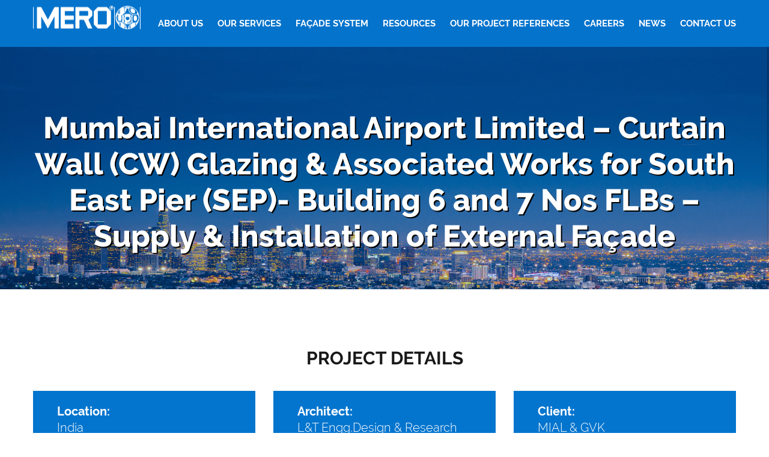

--- FILE ---
content_type: text/html; charset=UTF-8
request_url: https://www.mero.com.sg/project_references/mumbai-international-airport-limited-curtain-wall-cw-glazing-associated-works-for-south-east-pier-sep-building-6-and-7-nos-flbs-supply-installation-of-external-facade/
body_size: 8790
content:
<!DOCTYPE HTML>
<html lang="en-US">
<head>
	<meta charset="UTF-8">
	<meta name="format-detection" content="telephone=no">
	<meta name="viewport" content="width=device-width, initial-scale=1, maximum-scale=1">
	<meta name='robots' content='max-image-preview:large' />
<link rel='dns-prefetch' href='//netdna.bootstrapcdn.com' />
<link rel='dns-prefetch' href='//s.w.org' />
		<script type="text/javascript">
			window._wpemojiSettings = {"baseUrl":"https:\/\/s.w.org\/images\/core\/emoji\/13.0.1\/72x72\/","ext":".png","svgUrl":"https:\/\/s.w.org\/images\/core\/emoji\/13.0.1\/svg\/","svgExt":".svg","source":{"concatemoji":"https:\/\/www.mero.com.sg\/wp-includes\/js\/wp-emoji-release.min.js?ver=5.7.14"}};
			!function(e,a,t){var n,r,o,i=a.createElement("canvas"),p=i.getContext&&i.getContext("2d");function s(e,t){var a=String.fromCharCode;p.clearRect(0,0,i.width,i.height),p.fillText(a.apply(this,e),0,0);e=i.toDataURL();return p.clearRect(0,0,i.width,i.height),p.fillText(a.apply(this,t),0,0),e===i.toDataURL()}function c(e){var t=a.createElement("script");t.src=e,t.defer=t.type="text/javascript",a.getElementsByTagName("head")[0].appendChild(t)}for(o=Array("flag","emoji"),t.supports={everything:!0,everythingExceptFlag:!0},r=0;r<o.length;r++)t.supports[o[r]]=function(e){if(!p||!p.fillText)return!1;switch(p.textBaseline="top",p.font="600 32px Arial",e){case"flag":return s([127987,65039,8205,9895,65039],[127987,65039,8203,9895,65039])?!1:!s([55356,56826,55356,56819],[55356,56826,8203,55356,56819])&&!s([55356,57332,56128,56423,56128,56418,56128,56421,56128,56430,56128,56423,56128,56447],[55356,57332,8203,56128,56423,8203,56128,56418,8203,56128,56421,8203,56128,56430,8203,56128,56423,8203,56128,56447]);case"emoji":return!s([55357,56424,8205,55356,57212],[55357,56424,8203,55356,57212])}return!1}(o[r]),t.supports.everything=t.supports.everything&&t.supports[o[r]],"flag"!==o[r]&&(t.supports.everythingExceptFlag=t.supports.everythingExceptFlag&&t.supports[o[r]]);t.supports.everythingExceptFlag=t.supports.everythingExceptFlag&&!t.supports.flag,t.DOMReady=!1,t.readyCallback=function(){t.DOMReady=!0},t.supports.everything||(n=function(){t.readyCallback()},a.addEventListener?(a.addEventListener("DOMContentLoaded",n,!1),e.addEventListener("load",n,!1)):(e.attachEvent("onload",n),a.attachEvent("onreadystatechange",function(){"complete"===a.readyState&&t.readyCallback()})),(n=t.source||{}).concatemoji?c(n.concatemoji):n.wpemoji&&n.twemoji&&(c(n.twemoji),c(n.wpemoji)))}(window,document,window._wpemojiSettings);
		</script>
		<style type="text/css">
img.wp-smiley,
img.emoji {
	display: inline !important;
	border: none !important;
	box-shadow: none !important;
	height: 1em !important;
	width: 1em !important;
	margin: 0 .07em !important;
	vertical-align: -0.1em !important;
	background: none !important;
	padding: 0 !important;
}
</style>
	<link rel='stylesheet' id='wp-block-library-css'  href='https://www.mero.com.sg/wp-includes/css/dist/block-library/style.min.css?ver=5.7.14' type='text/css' media='all' />
<link rel='stylesheet' id='contact-form-7-css'  href='https://www.mero.com.sg/wp-content/plugins/contact-form-7/includes/css/styles.css?ver=5.0.5' type='text/css' media='all' />
<link rel='stylesheet' id='finalTilesGallery_stylesheet-css'  href='https://www.mero.com.sg/wp-content/plugins/final-tiles-grid-gallery-lite/scripts/ftg.css?ver=3.4.22' type='text/css' media='all' />
<link rel='stylesheet' id='fontawesome_stylesheet-css'  href='//netdna.bootstrapcdn.com/font-awesome/4.7.0/css/font-awesome.css?ver=5.7.14' type='text/css' media='all' />
<link rel='stylesheet' id='style-fonts-custom-css'  href='https://www.mero.com.sg/wp-content/themes/mero/fonts/fonts.css?ver=5.7.14' type='text/css' media='all' />
<link rel='stylesheet' id='style-fonts-awesome-css'  href='https://www.mero.com.sg/wp-content/themes/mero/fonts/font-awesome.min.css?ver=5.7.14' type='text/css' media='all' />
<link rel='stylesheet' id='style-reset-css'  href='https://www.mero.com.sg/wp-content/themes/mero/bootstrap/css/bootstrap.min.css?ver=5.7.14' type='text/css' media='all' />
<link rel='stylesheet' id='style-bxslider-css'  href='https://www.mero.com.sg/wp-content/themes/mero/js/bxslider/jquery.bxslider.css?ver=5.7.14' type='text/css' media='all' />
<link rel='stylesheet' id='style-slick-css'  href='https://www.mero.com.sg/wp-content/themes/mero/js/slick/slick.css?ver=5.7.14' type='text/css' media='all' />
<link rel='stylesheet' id='style-slick-theme-css'  href='https://www.mero.com.sg/wp-content/themes/mero/js/slick/slick-theme.css?ver=5.7.14' type='text/css' media='all' />
<link rel='stylesheet' id='style-fancybox-css'  href='https://www.mero.com.sg/wp-content/themes/mero/js/fancybox3/jquery.fancybox.min.css?ver=5.7.14' type='text/css' media='all' />
<link rel='stylesheet' id='style-scrollbar-css'  href='https://www.mero.com.sg/wp-content/themes/mero/js/scrollbar/jquery.scrollbar.css?ver=5.7.14' type='text/css' media='all' />
<link rel='stylesheet' id='style-bootstrap-css'  href='https://www.mero.com.sg/wp-content/themes/mero/css/mcs.reset.css?ver=5.7.14' type='text/css' media='all' />
<link rel='stylesheet' id='style-animate-css'  href='https://www.mero.com.sg/wp-content/themes/mero/css/animate.min.css?ver=5.7.14' type='text/css' media='all' />
<link rel='stylesheet' id='main-style-css'  href='https://www.mero.com.sg/wp-content/themes/mero/style.css?v=1.1&#038;ver=5.7.14' type='text/css' media='all' />
<link rel='stylesheet' id='style-responsive-css'  href='https://www.mero.com.sg/wp-content/themes/mero/css/responsive.css?ver=5.7.14' type='text/css' media='all' />
<script type='text/javascript' src='https://www.mero.com.sg/wp-includes/js/jquery/jquery.min.js?ver=3.5.1' id='jquery-core-js'></script>
<script type='text/javascript' src='https://www.mero.com.sg/wp-includes/js/jquery/jquery-migrate.min.js?ver=3.3.2' id='jquery-migrate-js'></script>
<link rel="https://api.w.org/" href="https://www.mero.com.sg/wp-json/" /><link rel="EditURI" type="application/rsd+xml" title="RSD" href="https://www.mero.com.sg/xmlrpc.php?rsd" />
<link rel="wlwmanifest" type="application/wlwmanifest+xml" href="https://www.mero.com.sg/wp-includes/wlwmanifest.xml" /> 
<meta name="generator" content="WordPress 5.7.14" />
<link rel="canonical" href="https://www.mero.com.sg/project_references/mumbai-international-airport-limited-curtain-wall-cw-glazing-associated-works-for-south-east-pier-sep-building-6-and-7-nos-flbs-supply-installation-of-external-facade/" />
<link rel='shortlink' href='https://www.mero.com.sg/?p=1113' />
<link rel="alternate" type="application/json+oembed" href="https://www.mero.com.sg/wp-json/oembed/1.0/embed?url=https%3A%2F%2Fwww.mero.com.sg%2Fproject_references%2Fmumbai-international-airport-limited-curtain-wall-cw-glazing-associated-works-for-south-east-pier-sep-building-6-and-7-nos-flbs-supply-installation-of-external-facade%2F" />
<link rel="alternate" type="text/xml+oembed" href="https://www.mero.com.sg/wp-json/oembed/1.0/embed?url=https%3A%2F%2Fwww.mero.com.sg%2Fproject_references%2Fmumbai-international-airport-limited-curtain-wall-cw-glazing-associated-works-for-south-east-pier-sep-building-6-and-7-nos-flbs-supply-installation-of-external-facade%2F&#038;format=xml" />
	<!-- Global site tag (gtag.js) - Google Analytics -->
	<script async src="https://www.googletagmanager.com/gtag/js?id=UA-153293498-1"></script>
	<script>
		window.dataLayer = window.dataLayer || [];

		function gtag() {
			dataLayer.push(arguments);
		}
		gtag('js', new Date());

		gtag('config', 'UA-153293498-1');
	</script>

	<title>
		Mumbai International Airport Limited &#8211; Curtain Wall (CW) Glazing &#038; Associated Works for South East Pier (SEP)- Building 6 and 7 Nos FLBs &#8211; Supply &#038; Installation of External Façade | Mero	</title>
	
	<!-- Favicon -->
	<link rel="shortcut icon" type="image/x-icon" href="https://www.mero.com.sg/wp-content/uploads/2018/12/favicon.png" />
	<script src='https://www.google.com/recaptcha/api.js'></script>
</head>

<body class="project_references-template-default single single-project_references postid-1113"> 
<div class="the-header">
	<header id="header">
		<div class="container">
			<div class="main-header">
				<a href="https://www.mero.com.sg" class="logo-header"  alt="Mero" /><img src="https://www.mero.com.sg/wp-content/uploads/2018/12/logo.png" alt="Mero"></a>
				<div class="menu-main">
					<nav>
						<div class="menu-menu-main-container"><ul id="menu-menu-main" class="menu"><li id="menu-item-28" class="menu-item menu-item-type-post_type menu-item-object-page menu-item-28"><a href="https://www.mero.com.sg/about-us/">About Us</a></li>
<li id="menu-item-27" class="menu-item menu-item-type-post_type menu-item-object-page menu-item-27"><a href="https://www.mero.com.sg/our-services/">Our Services</a></li>
<li id="menu-item-1583" class="menu-item menu-item-type-post_type menu-item-object-page menu-item-1583"><a href="https://www.mero.com.sg/facade-system/">FAÇADE SYSTEM</a></li>
<li id="menu-item-25" class="menu-item menu-item-type-post_type menu-item-object-page menu-item-25"><a href="https://www.mero.com.sg/resources/">Resources</a></li>
<li id="menu-item-24" class="menu-item menu-item-type-post_type menu-item-object-page menu-item-24"><a href="https://www.mero.com.sg/project-references/">Our Project References</a></li>
<li id="menu-item-3374" class="menu-item menu-item-type-post_type menu-item-object-page menu-item-3374"><a href="https://www.mero.com.sg/careers/">Careers</a></li>
<li id="menu-item-228" class="menu-item menu-item-type-taxonomy menu-item-object-category menu-item-228"><a href="https://www.mero.com.sg/category/news/">News</a></li>
<li id="menu-item-23" class="menu-item menu-item-type-post_type menu-item-object-page menu-item-23"><a href="https://www.mero.com.sg/contact-us/">Contact Us</a></li>
</ul></div>					</nav>
				</div>
				<!-- <a href="" class="navbar-open-menu part-mb">
					<i class="fa fa-bars" aria-hidden="true"></i>
					<i class="fa fa-times" aria-hidden="true"></i>
				</a> -->
				<a href="" class="toggle-menu">
					<div class="bar1"></div>
					<div class="bar2"></div>
					<div class="bar3"></div>
				</a>
				<div class="transform-menu"></div>
			</div>
		</div>
	</header><!--  End header -->
</div>
	<!--<pre>single-project_references.php</pre>-->
<main id="content" class="content-project-details">
	<div class="banner-genaral banner-news" style="background-image:url(https://www.mero.com.sg/wp-content/uploads/2019/02/Coming-soon.jpg);">
		<div class="container">
			<h1 class="title-mero">Mumbai International Airport Limited &#8211; Curtain Wall (CW) Glazing &#038; Associated Works for South East Pier (SEP)- Building 6 and 7 Nos FLBs &#8211; Supply &#038; Installation of External Façade</h1>
		</div>
	</div>
	<div class="project-details">
		<div class="container">
			<h2 class="title-genaral">Project Details</h2>
			<div class="list-project-details row">
				<div class="col-md-4 item-project-details">
					<div class="content-project">
						<p><b>Location:</b><br />India</p>							
					</div>
				</div>
				<div class="col-md-4 item-project-details">
					<div class="content-project">
						<p><b>Architect:</b><br />L&T Engg.Design & Research Centre</p>							
					</div>
				</div>
				<div class="col-md-4 item-project-details">
					<div class="content-project">
						<p><b>Client: </b><br />MIAL & GVK</p>							
					</div>
				</div>
				<div class="col-md-4 item-project-details">
					<div class="content-project">
						<p><b>Main Contractor:</b><br />L & T</p>							
					</div>
				</div>
				<div class="col-md-4 item-project-details">
					<div class="content-project">
						<p><b>Completion:</b><br /> 2015</p>							
					</div>
				</div>
				<div class="col-md-4 item-project-details">
					<div class="content-project">
						<p><b>Façade System:</b><br /> Unitised Curtain Wall, Cladding System</p>							
					</div>
				</div>
			</div>
		</div>			
	</div>
	<div class="project-content bg-genaral" style="background-image:url(https://www.mero.com.sg/wp-content/themes/mero/images/bgr-detail-prf.jpg);">
		<div class="container">
			<!-- Final Tiles Grid Gallery for WordPress v3.4.22 free --><style>#ftg-2626 .tile .icon { color:#ffffff; }#ftg-2626 .ftg-items .loading-bar i { background:#666; }#ftg-2626 .ftg-items .loading-bar { background:#fff; }#ftg-2626 .tile .icon { font-size:12px; }#ftg-2626 .tile .icon { margin: -6px 0 0 -6px; }#ftg-2626 .tile .caption-block .text-wrapper span.text { font-size:12px; }#ftg-2626 .tile .caption-block .text-wrapper span.title { font-size:14px; }#ftg-2626 .tile { background-color: transparent; }#ftg-2626 .tile .caption-block .text-wrapper span.text { color: #ffffff; }#ftg-2626 .tile .caption-block .text-wrapper span.title { color: #ffffff; }#ftg-2626 .tile .ftg-social a { color: #ffffff; }#ftg-2626 .tile .caption-block { transition-timing-function:ease; }#ftg-2626 .tile .caption-block { transition-duration:0.25s; }#ftg-2626 .tile .tile-inner:before { background-color: #0473cc; }#ftg-2626 .tile .tile-inner:before { background-color: rgba(4, 115, 204, 0.2); }#ftg-2626 .tile:hover img {-moz-transform: ;-webkit-transform: ;-o-transform: ;-ms-transform: ;transform: ;}</style><a name='26'></a><div class='final-tiles-gallery  ftg-hover-enabled  caption-none caption-middle caption-center' id='ftg-2626' style='width:100%'><div class='ftg-items'><div class='loading-bar'><i></i></div></div></div><script type='text/javascript'>jQuery('#ftg-2626 img.item').removeAttr('src');jQuery(document).ready(function () {setTimeout(function () {jQuery('#ftg-2626').finalTilesGallery({minTileWidth: 250,margin: 10,loadMethod: 'sequential',nonce: '156def0c53',galleryId: '26',setupFilters: true,layout: 'columns',debug: false,gridSize: 25,disableGridSizeBelow:800,allowEnlargement: true,columns: [[4000, 3],[1024, 4],[800, 3],[480, 3],[320, 2]],selectedFilter: 'n-a'});jQuery(function () {(function () {var rel = '';jQuery('#ftg-2626 .ftg-lightbox').click(function (e) {rel = jQuery(this).attr('rel');jQuery('#ftg-2626 .ftg-current').removeClass('ftg-current');jQuery('#ftg-2626 [rel="'+rel+'"]').addClass('ftg-current');});})();});}, 0);});</script>
			<div class="list-img">
								
				<div class="gutter-sizer"></div>
			</div>
		</div>
	</div>
</main>
	<footer id="footer" class="bg-genaral-footer" style="background-image:url(https://www.mero.com.sg/wp-content/uploads/2018/12/bg-footer-min.png);">

		<div class="container">

			<div class="footer-top row">

				<div class="col-lg-3 col-md-12 logo-footer">

					<a href=""><img src="https://www.mero.com.sg/wp-content/uploads/2018/12/logo-footer.png" alt="Mero" /></a>

				</div>

				<div class="col-lg-9 col-md-12 list-area">

					<div class="row">

						<div class="col-lg-3 item-area">

							<h3>MERO ASIA PACIFIC PTE LTD <br> (ASIA REGIONAL HQ)</h3>

							<p>Blk 511 Kampong Bahru Road #05-01 Singapore 099447</p>

							<p>Tel:  (+65) 6565 3040</p>

							<p>Fax: -</p>

							<p>Email: <a href="mailto:info@mero.com.sg">info@mero.com.sg</a></p>

						</div>

						<div class="col-lg-3 item-area">

							<h3>MERO-TSK INTERNATIONAL  <br> (GLOBAL HQ)</h3>

							<p>Max-Mengeringhausen-Str.5 97084 Wurzburg , Germany</p>

							<p>Tel: +49 (0) 931 6670 0 </p>

							<p>Fax: +49 (0) 931 6670 409</p>

							<p>Email: <a href="mailto:info@mero.de">info@mero.de</a></p>
							<p><a href="http://www.mero-tsk.de" target="_blank">www.mero-tsk.de</a></p>
						</div>

						<div class="col-lg-3 item-area">

							<h3>MERO ASIA PACIFIC ENGINEERING PVT LTD</h3>

							<p>F-5 SYMTEC Building, 2nd Floor,  3rd Phase, Sidco Industrial Estate  Ekkaduthangal, Chennai - 600032, India</p>

							<p>Tel: +91 44 4901 2000</p>

							<p>Fax: +91 44 4901 2001</p>


						</div>

						<div class="col-lg-3 item-area">

							<h3>MERO ASIA PACIFIC SDN BHD</h3>

							<p>No. B-04-18, Plaza Bukit Jalil (AURORA PLACE)<br> No.1 Persiaran Jalil 1, Bandar Bukit Jalil, Kuala Lumpur 57000, Malaysia</p>

							<p>Tel: +603 5033 2798</p>

							<p>Email: <a href="mailto:info@mero.com.sg">info@mero.com.sg</a></p>

						</div>

					</div>

				</div>

			</div>

			<div class="footer-bottom">

				<div class="copy-right">

          ©2021 MERO ASIA PACIFIC - All Rights Reserved
          <span> - Developed by <a style="color: white;" href="https://www.alumagubi.com/" target="_blank">Singapore Web Consultant</a>

        </div>

				<div class="policy">

					<div class="menu-menu-footer-container"><ul id="menu-menu-footer" class="menu"><li id="menu-item-74" class="menu-item menu-item-type-post_type menu-item-object-page menu-item-74"><a href="https://www.mero.com.sg/disclaimer/">Disclaimer</a></li>
<li id="menu-item-73" class="menu-item menu-item-type-post_type menu-item-object-page menu-item-73"><a href="https://www.mero.com.sg/privacy-policy/">Privacy Policy</a></li>
</ul></div>
				</div>

			</div>

		</div>

	</footer>



<script type="text/javascript" src="https://www.mero.com.sg/wp-content/themes/mero/js/jquery-1.10.2.min.js"></script>

<script type="text/javascript" src="https://www.mero.com.sg/wp-content/themes/mero/bootstrap/js/bootstrap.min.js"></script>

<script type="text/javascript" src="https://www.mero.com.sg/wp-content/themes/mero/js/bxslider/jquery.bxslider.min.js"></script>

<script type="text/javascript" src="https://www.mero.com.sg/wp-content/themes/mero/js/fancybox3/jquery.fancybox.min.js"></script>

<script type="text/javascript" src="https://www.mero.com.sg/wp-content/themes/mero/js/slick/slick.min.js"></script>

<script type="text/javascript" src="https://www.mero.com.sg/wp-content/themes/mero/js/masonry.pkgd.min.js"></script>

<script type="text/javascript" src="https://www.mero.com.sg/wp-content/themes/mero/js/scrollbar/jquery.scrollbar.min.js"></script>

<script type="text/javascript" src="https://www.mero.com.sg/wp-content/themes/mero/js/imagesloaded.pkgd.min.js"></script>

<script type="text/javascript" src="https://www.mero.com.sg/wp-content/themes/mero/js/jquery.matchHeight.js"></script>

<script type="text/javascript" src="https://www.mero.com.sg/wp-content/themes/mero/js/mcs.animate.js"></script>

<script type="text/javascript" src="https://www.mero.com.sg/wp-content/themes/mero/js/mcs.custom.js"></script>



<script type="text/javascript">

jQuery(document).ready(function(){

	/*On selecting country respective dialing code is updated*/

    // List of all the countries with their dialing code in json format

    var countryList = [{"name":"Afghanistan","dial_code":"+93","code":"AF"},{"name":"Albania","dial_code":"+355","code":"AL"},{"name":"Algeria","dial_code":"+213","code":"DZ"},{"name":"AmericanSamoa","dial_code":"+1 684","code":"AS"},{"name":"Andorra","dial_code":"+376","code":"AD"},{"name":"Angola","dial_code":"+244","code":"AO"},{"name":"Anguilla","dial_code":"+1 264","code":"AI"},{"name":"Antigua and Barbuda","dial_code":"+1268","code":"AG"},{"name":"Argentina","dial_code":"+54","code":"AR"},{"name":"Armenia","dial_code":"+374","code":"AM"},{"name":"Aruba","dial_code":"+297","code":"AW"},{"name":"Australia","dial_code":"+61","code":"AU"},{"name":"Austria","dial_code":"+43","code":"AT"},{"name":"Azerbaijan","dial_code":"+994","code":"AZ"},{"name":"Bahamas","dial_code":"+1 242","code":"BS"},{"name":"Bahrain","dial_code":"+973","code":"BH"},{"name":"Bangladesh","dial_code":"+880","code":"BD"},{"name":"Barbados","dial_code":"+1 246","code":"BB"},{"name":"Belarus","dial_code":"+375","code":"BY"},{"name":"Belgium","dial_code":"+32","code":"BE"},{"name":"Belize","dial_code":"+501","code":"BZ"},{"name":"Benin","dial_code":"+229","code":"BJ"},{"name":"Bermuda","dial_code":"+1 441","code":"BM"},{"name":"Bhutan","dial_code":"+975","code":"BT"},{"name":"Bosnia and Herzegovina","dial_code":"+387","code":"BA"},{"name":"Botswana","dial_code":"+267","code":"BW"},{"name":"Brazil","dial_code":"+55","code":"BR"},{"name":"British Indian Ocean Territory","dial_code":"+246","code":"IO"},{"name":"Bulgaria","dial_code":"+359","code":"BG"},{"name":"Burkina Faso","dial_code":"+226","code":"BF"},{"name":"Burundi","dial_code":"+257","code":"BI"},{"name":"Cambodia","dial_code":"+855","code":"KH"},{"name":"Cameroon","dial_code":"+237","code":"CM"},{"name":"Canada","dial_code":"+1","code":"CA"},{"name":"Cape Verde","dial_code":"+238","code":"CV"},{"name":"Cayman Islands","dial_code":"+ 345","code":"KY"},{"name":"Central African Republic","dial_code":"+236","code":"CF"},{"name":"Chad","dial_code":"+235","code":"TD"},{"name":"Chile","dial_code":"+56","code":"CL"},{"name":"China","dial_code":"+86","code":"CN"},{"name":"Christmas Island","dial_code":"+61","code":"CX"},{"name":"Colombia","dial_code":"+57","code":"CO"},{"name":"Comoros","dial_code":"+269","code":"KM"},{"name":"Congo","dial_code":"+242","code":"CG"},{"name":"Cook Islands","dial_code":"+682","code":"CK"},{"name":"Costa Rica","dial_code":"+506","code":"CR"},{"name":"Croatia","dial_code":"+385","code":"HR"},{"name":"Cuba","dial_code":"+53","code":"CU"},{"name":"Cyprus","dial_code":"+537","code":"CY"},{"name":"Czech Republic","dial_code":"+420","code":"CZ"},{"name":"Denmark","dial_code":"+45","code":"DK"},{"name":"Djibouti","dial_code":"+253","code":"DJ"},{"name":"Dominica","dial_code":"+1 767","code":"DM"},{"name":"Dominican Republic","dial_code":"+1 849","code":"DO"},{"name":"Ecuador","dial_code":"+593","code":"EC"},{"name":"Egypt","dial_code":"+20","code":"EG"},{"name":"El Salvador","dial_code":"+503","code":"SV"},{"name":"Equatorial Guinea","dial_code":"+240","code":"GQ"},{"name":"Eritrea","dial_code":"+291","code":"ER"},{"name":"Estonia","dial_code":"+372","code":"EE"},{"name":"Ethiopia","dial_code":"+251","code":"ET"},{"name":"Faroe Islands","dial_code":"+298","code":"FO"},{"name":"Fiji","dial_code":"+679","code":"FJ"},{"name":"Finland","dial_code":"+358","code":"FI"},{"name":"France","dial_code":"+33","code":"FR"},{"name":"French Guiana","dial_code":"+594","code":"GF"},{"name":"French Polynesia","dial_code":"+689","code":"PF"},{"name":"Gabon","dial_code":"+241","code":"GA"},{"name":"Gambia","dial_code":"+220","code":"GM"},{"name":"Georgia","dial_code":"+995","code":"GE"},{"name":"Germany","dial_code":"+49","code":"DE"},{"name":"Ghana","dial_code":"+233","code":"GH"},{"name":"Gibraltar","dial_code":"+350","code":"GI"},{"name":"Greece","dial_code":"+30","code":"GR"},{"name":"Greenland","dial_code":"+299","code":"GL"},{"name":"Grenada","dial_code":"+1 473","code":"GD"},{"name":"Guadeloupe","dial_code":"+590","code":"GP"},{"name":"Guam","dial_code":"+1 671","code":"GU"},{"name":"Guatemala","dial_code":"+502","code":"GT"},{"name":"Guinea","dial_code":"+224","code":"GN"},{"name":"Guinea-Bissau","dial_code":"+245","code":"GW"},{"name":"Guyana","dial_code":"+595","code":"GY"},{"name":"Haiti","dial_code":"+509","code":"HT"},{"name":"Honduras","dial_code":"+504","code":"HN"},{"name":"Hungary","dial_code":"+36","code":"HU"},{"name":"Iceland","dial_code":"+354","code":"IS"},{"name":"India","dial_code":"+91","code":"IN"},{"name":"Indonesia","dial_code":"+62","code":"ID"},{"name":"Iraq","dial_code":"+964","code":"IQ"},{"name":"Ireland","dial_code":"+353","code":"IE"},{"name":"Israel","dial_code":"+972","code":"IL"},{"name":"Italy","dial_code":"+39","code":"IT"},{"name":"Jamaica","dial_code":"+1 876","code":"JM"},{"name":"Japan","dial_code":"+81","code":"JP"},{"name":"Jordan","dial_code":"+962","code":"JO"},{"name":"Kazakhstan","dial_code":"+7 7","code":"KZ"},{"name":"Kenya","dial_code":"+254","code":"KE"},{"name":"Kiribati","dial_code":"+686","code":"KI"},{"name":"Kuwait","dial_code":"+965","code":"KW"},{"name":"Kyrgyzstan","dial_code":"+996","code":"KG"},{"name":"Latvia","dial_code":"+371","code":"LV"},{"name":"Lebanon","dial_code":"+961","code":"LB"},{"name":"Lesotho","dial_code":"+266","code":"LS"},{"name":"Liberia","dial_code":"+231","code":"LR"},{"name":"Liechtenstein","dial_code":"+423","code":"LI"},{"name":"Lithuania","dial_code":"+370","code":"LT"},{"name":"Luxembourg","dial_code":"+352","code":"LU"},{"name":"Madagascar","dial_code":"+261","code":"MG"},{"name":"Malawi","dial_code":"+265","code":"MW"},{"name":"Malaysia","dial_code":"+60","code":"MY"},{"name":"Maldives","dial_code":"+960","code":"MV"},{"name":"Mali","dial_code":"+223","code":"ML"},{"name":"Malta","dial_code":"+356","code":"MT"},{"name":"Marshall Islands","dial_code":"+692","code":"MH"},{"name":"Martinique","dial_code":"+596","code":"MQ"},{"name":"Mauritania","dial_code":"+222","code":"MR"},{"name":"Mauritius","dial_code":"+230","code":"MU"},{"name":"Mayotte","dial_code":"+262","code":"YT"},{"name":"Mexico","dial_code":"+52","code":"MX"},{"name":"Monaco","dial_code":"+377","code":"MC"},{"name":"Mongolia","dial_code":"+976","code":"MN"},{"name":"Montenegro","dial_code":"+382","code":"ME"},{"name":"Montserrat","dial_code":"+1664","code":"MS"},{"name":"Morocco","dial_code":"+212","code":"MA"},{"name":"Myanmar","dial_code":"+95","code":"MM"},{"name":"Namibia","dial_code":"+264","code":"NA"},{"name":"Nauru","dial_code":"+674","code":"NR"},{"name":"Nepal","dial_code":"+977","code":"NP"},{"name":"Netherlands","dial_code":"+31","code":"NL"},{"name":"Netherlands Antilles","dial_code":"+599","code":"AN"},{"name":"New Caledonia","dial_code":"+687","code":"NC"},{"name":"New Zealand","dial_code":"+64","code":"NZ"},{"name":"Nicaragua","dial_code":"+505","code":"NI"},{"name":"Niger","dial_code":"+227","code":"NE"},{"name":"Nigeria","dial_code":"+234","code":"NG"},{"name":"Niue","dial_code":"+683","code":"NU"},{"name":"Norfolk Island","dial_code":"+672","code":"NF"},{"name":"Northern Mariana Islands","dial_code":"+1 670","code":"MP"},{"name":"Norway","dial_code":"+47","code":"NO"},{"name":"Oman","dial_code":"+968","code":"OM"},{"name":"Pakistan","dial_code":"+92","code":"PK"},{"name":"Palau","dial_code":"+680","code":"PW"},{"name":"Panama","dial_code":"+507","code":"PA"},{"name":"Papua New Guinea","dial_code":"+675","code":"PG"},{"name":"Paraguay","dial_code":"+595","code":"PY"},{"name":"Peru","dial_code":"+51","code":"PE"},{"name":"Philippines","dial_code":"+63","code":"PH"},{"name":"Poland","dial_code":"+48","code":"PL"},{"name":"Portugal","dial_code":"+351","code":"PT"},{"name":"Puerto Rico","dial_code":"+1 939","code":"PR"},{"name":"Qatar","dial_code":"+974","code":"QA"},{"name":"Romania","dial_code":"+40","code":"RO"},{"name":"Rwanda","dial_code":"+250","code":"RW"},{"name":"Samoa","dial_code":"+685","code":"WS"},{"name":"San Marino","dial_code":"+378","code":"SM"},{"name":"Saudi Arabia","dial_code":"+966","code":"SA"},{"name":"Senegal","dial_code":"+221","code":"SN"},{"name":"Serbia","dial_code":"+381","code":"RS"},{"name":"Seychelles","dial_code":"+248","code":"SC"},{"name":"Sierra Leone","dial_code":"+232","code":"SL"},{"name":"Singapore","dial_code":"+65","code":"SG"},{"name":"Slovakia","dial_code":"+421","code":"SK"},{"name":"Slovenia","dial_code":"+386","code":"SI"},{"name":"Solomon Islands","dial_code":"+677","code":"SB"},{"name":"South Africa","dial_code":"+27","code":"ZA"},{"name":"South Georgia and the South Sandwich Islands","dial_code":"+500","code":"GS"},{"name":"Spain","dial_code":"+34","code":"ES"},{"name":"Sri Lanka","dial_code":"+94","code":"LK"},{"name":"Sudan","dial_code":"+249","code":"SD"},{"name":"Suriname","dial_code":"+597","code":"SR"},{"name":"Swaziland","dial_code":"+268","code":"SZ"},{"name":"Sweden","dial_code":"+46","code":"SE"},{"name":"Switzerland","dial_code":"+41","code":"CH"},{"name":"Tajikistan","dial_code":"+992","code":"TJ"},{"name":"Thailand","dial_code":"+66","code":"TH"},{"name":"Togo","dial_code":"+228","code":"TG"},{"name":"Tokelau","dial_code":"+690","code":"TK"},{"name":"Tonga","dial_code":"+676","code":"TO"},{"name":"Trinidad and Tobago","dial_code":"+1 868","code":"TT"},{"name":"Tunisia","dial_code":"+216","code":"TN"},{"name":"Turkey","dial_code":"+90","code":"TR"},{"name":"Turkmenistan","dial_code":"+993","code":"TM"},{"name":"Turks and Caicos Islands","dial_code":"+1 649","code":"TC"},{"name":"Tuvalu","dial_code":"+688","code":"TV"},{"name":"Uganda","dial_code":"+256","code":"UG"},{"name":"Ukraine","dial_code":"+380","code":"UA"},{"name":"United Arab Emirates","dial_code":"+971","code":"AE"},{"name":"United Kingdom","dial_code":"+44","code":"GB"},{"name":"United States","dial_code":"+1","code":"US"},{"name":"Uruguay","dial_code":"+598","code":"UY"},{"name":"Uzbekistan","dial_code":"+998","code":"UZ"},{"name":"Vanuatu","dial_code":"+678","code":"VU"},{"name":"Wallis and Futuna","dial_code":"+681","code":"WF"},{"name":"Yemen","dial_code":"+967","code":"YE"},{"name":"Zambia","dial_code":"+260","code":"ZM"},{"name":"Zimbabwe","dial_code":"+263","code":"ZW"},{"name":"land Islands","dial_code":"","code":"AX"},{"name":"Antarctica","dial_code":null,"code":"AQ"},{"name":"Bolivia, Plurinational State of","dial_code":"+591","code":"BO"},{"name":"Brunei Darussalam","dial_code":"+673","code":"BN"},{"name":"Cocos (Keeling) Islands","dial_code":"+61","code":"CC"},{"name":"Congo, The Democratic Republic of the","dial_code":"+243","code":"CD"},{"name":"Cote d'Ivoire","dial_code":"+225","code":"CI"},{"name":"Falkland Islands (Malvinas)","dial_code":"+500","code":"FK"},{"name":"Guernsey","dial_code":"+44","code":"GG"},{"name":"Holy See (Vatican City State)","dial_code":"+379","code":"VA"},{"name":"Hong Kong","dial_code":"+852","code":"HK"},{"name":"Iran, Islamic Republic of","dial_code":"+98","code":"IR"},{"name":"Isle of Man","dial_code":"+44","code":"IM"},{"name":"Jersey","dial_code":"+44","code":"JE"},{"name":"Korea, Democratic People's Republic of","dial_code":"+850","code":"KP"},{"name":"Korea, Republic of","dial_code":"+82","code":"KR"},{"name":"Lao People's Democratic Republic","dial_code":"+856","code":"LA"},{"name":"Libyan Arab Jamahiriya","dial_code":"+218","code":"LY"},{"name":"Macao","dial_code":"+853","code":"MO"},{"name":"Macedonia, The Former Yugoslav Republic of","dial_code":"+389","code":"MK"},{"name":"Micronesia, Federated States of","dial_code":"+691","code":"FM"},{"name":"Moldova, Republic of","dial_code":"+373","code":"MD"},{"name":"Mozambique","dial_code":"+258","code":"MZ"},{"name":"Palestinian Territory, Occupied","dial_code":"+970","code":"PS"},{"name":"Pitcairn","dial_code":"+872","code":"PN"},{"name":"Réunion","dial_code":"+262","code":"RE"},{"name":"Russia","dial_code":"+7","code":"RU"},{"name":"Saint Barthélemy","dial_code":"+590","code":"BL"},{"name":"Saint Helena, Ascension and Tristan Da Cunha","dial_code":"+290","code":"SH"},{"name":"Saint Kitts and Nevis","dial_code":"+1 869","code":"KN"},{"name":"Saint Lucia","dial_code":"+1 758","code":"LC"},{"name":"Saint Martin","dial_code":"+590","code":"MF"},{"name":"Saint Pierre and Miquelon","dial_code":"+508","code":"PM"},{"name":"Saint Vincent and the Grenadines","dial_code":"+1 784","code":"VC"},{"name":"Sao Tome and Principe","dial_code":"+239","code":"ST"},{"name":"Somalia","dial_code":"+252","code":"SO"},{"name":"Svalbard and Jan Mayen","dial_code":"+47","code":"SJ"},{"name":"Syrian Arab Republic","dial_code":"+963","code":"SY"},{"name":"Taiwan, Province of China","dial_code":"+886","code":"TW"},{"name":"Tanzania, United Republic of","dial_code":"+255","code":"TZ"},{"name":"Timor-Leste","dial_code":"+670","code":"TL"},{"name":"Venezuela, Bolivarian Republic of","dial_code":"+58","code":"VE"},{"name":"Viet Nam","dial_code":"+84","code":"VN"},{"name":"Virgin Islands, British","dial_code":"+1 284","code":"VG"},{"name":"Virgin Islands, U.S.","dial_code":"+1 340","code":"VI"}];



    jQuery('.allCountryList').change(function() {

        selectedCountry = jQuery(this).val();

        jQuery.each(countryList,function(idx, obj) {

            if(selectedCountry == obj.name){

                CountryNumberCode = obj.dial_code;

                jQuery('.phoneNumber').val(CountryNumberCode);

            }

        });

    });



});

</script>



<script type="text/javascript">

// Contact Form 7 Custom script function

$(document).ready(function(){

    $('#contact-number').keypress(validateNumber);



	$("input[name = 'education-present[]']").change(function () {

		if (this.checked) {

			$('#endedu select').attr('disabled', true);

			$('#endedu').css('display', 'none');

		} else {

			$('#endedu select').attr('disabled', false);

			$('#endedu').css('display', 'flex');

		}

	});



	$("input[name = 'work-present[]']").change(function () {

		if (this.checked) {

			$('#endwork select').attr('disabled', true);

			$('#endwork').css('display', 'none');

		} else {

			$('#endwork select').attr('disabled', false);

			$('#endwork').css('display', 'flex');

		}

	});
	
// 	if(localStorage.getItem('popState') != 'shown'){
//         $('.popup1').delay(2000).fadeIn();
//         $('.popup1').addClass('open-popup');
//         $('body').css('overflow', 'hidden');
//     }

});

// function closePopup(){
//  	$('.popup1').fadeOut();
//  	$('.popup1').removeClass('open-popup');
//     localStorage.setItem('popState','shown');
//     $('body').css('overflow', 'auto');
// }

function validateNumber(event) {

    var key = window.event ? event.keyCode : event.which;

    if (event.keyCode === 8 || event.keyCode === 46) {

        return true;

    } else if ( key < 48 || key > 57 ) {

        return false;

    } else {

    	return true;

    }

};

</script>



<link rel='stylesheet' id='lightbox2_stylesheet-css'  href='https://www.mero.com.sg/wp-content/plugins/final-tiles-grid-gallery-lite/lightbox/lightbox2/css/style.css?ver=5.7.14' type='text/css' media='all' />
<script type='text/javascript' src='https://www.mero.com.sg/wp-includes/js/comment-reply.min.js?ver=5.7.14' id='comment-reply-js'></script>
<script type='text/javascript' id='contact-form-7-js-extra'>
/* <![CDATA[ */
var wpcf7 = {"apiSettings":{"root":"https:\/\/www.mero.com.sg\/wp-json\/contact-form-7\/v1","namespace":"contact-form-7\/v1"},"recaptcha":{"messages":{"empty":"Please verify that you are not a robot."}}};
/* ]]> */
</script>
<script type='text/javascript' src='https://www.mero.com.sg/wp-content/plugins/contact-form-7/includes/js/scripts.js?ver=5.0.5' id='contact-form-7-js'></script>
<script type='text/javascript' src='https://www.mero.com.sg/wp-content/plugins/cf7-repeatable-fields/assets/js/scripts.min.js?ver=5.7.14' id='wpcf7-field-group-script-js'></script>
<script type='text/javascript' src='https://www.mero.com.sg/wp-content/plugins/final-tiles-grid-gallery-lite/scripts/jquery.finalTilesGallery.js?ver=3.4.22' id='finalTilesGallery-js'></script>
<script type='text/javascript' src='https://www.mero.com.sg/wp-includes/js/wp-embed.min.js?ver=5.7.14' id='wp-embed-js'></script>
<script type='text/javascript' src='https://www.mero.com.sg/wp-content/plugins/final-tiles-grid-gallery-lite/lightbox/lightbox2/js/script.js?ver=5.7.14' id='lightbox2_script-js'></script>



</body>

</html><script type="text/javascript">
	// var $gallery = $(".list-img");
	// $gallery.imagesLoaded(function () {
		// $gallery.masonry({
			// itemSelector: '.grid-item',
			// percentPosition: true,
		// });
	// });
</script>

--- FILE ---
content_type: text/css
request_url: https://www.mero.com.sg/wp-content/themes/mero/fonts/fonts.css?ver=5.7.14
body_size: 244
content:
@font-face {
    font-family: "Raleway";
    src: url('Raleway-Black.ttf');
	font-weight:900;
}
@font-face {
    font-family: "Raleway";
    src: url('Raleway-BlackItalic.ttf');
	font-weight:900;
	font-style:italic;
}
@font-face {
    font-family: "Raleway";
    src: url('Raleway-Bold.ttf');
	font-weight:700;
}
@font-face {
    font-family: "Raleway";
    src: url('Raleway-BoldItalic.ttf');
	font-weight:700;
	font-style:italic;
}
@font-face {
    font-family: "Raleway";
    src: url('Raleway-ExtraBold.ttf');
	font-weight:800;
}
@font-face {
    font-family: "Raleway";
    src: url('Raleway-ExtraBoldItalic.ttf');
	font-weight:800;
	font-style:italic;
}
@font-face {
    font-family: "Raleway";
    src: url('Raleway-ExtraLight.ttf');
	font-weight:200;
}
@font-face {
    font-family: "Raleway";
    src: url('Raleway-ExtraLightItalic.ttf');
	font-weight:200;
	font-style:italic;
}
@font-face {
    font-family: "Raleway";
    src: url('Raleway-Italic.ttf');
	font-weight:400;
	font-style:italic;
}
@font-face {
    font-family: "Raleway";
    src: url('Raleway-Light.ttf');
	font-weight:300;
}
@font-face {
    font-family: "Raleway";
    src: url('Raleway-LightItalic.ttf');
	font-weight:300;
	font-style:italic;
}
@font-face {
    font-family: "Raleway";
    src: url('Raleway-Medium.ttf');
	font-weight:500;
}
@font-face {
    font-family: "Raleway";
    src: url('Raleway-MediumItalic.ttf');
	font-weight:500;
	font-style:italic;
}
@font-face {
    font-family: "Raleway";
    src: url('Raleway-Regular.ttf');
	font-weight:400;
}
@font-face {
    font-family: "Raleway";
    src: url('Raleway-SemiBold.ttf');
	font-weight:600;
}
@font-face {
    font-family: "Raleway";
    src: url('Raleway-SemiBoldItalic.ttf');
	font-weight: 600;
	font-style:italic;
}
@font-face {
    font-family: "Raleway";
    src: url('Raleway-Thin.ttf');
	font-weight:100;
}
@font-face {
    font-family: "Raleway";
    src: url('Raleway-ThinItalic.ttf');
	font-weight: 100;
	font-style: italic;
}
@font-face {
    font-family: "OpenSans";
    src: url('OpenSans-Regular.ttf');
	font-weight: 400;
}


--- FILE ---
content_type: text/css
request_url: https://www.mero.com.sg/wp-content/themes/mero/css/mcs.reset.css?ver=5.7.14
body_size: 1691
content:
/****
Reset Mixcolors
****/
html, body, div, span, applet, object, iframe,
h1, h2, h3, h4, h5, h6, p, blockquote, pre,
a, abbr, acronym, address, big, cite, code,
del, dfn, em, font, ins, kbd, q, s, samp,
small, strike, strong, sub, sup, tt, var,
dl, dt, dd, ol, ul, li,
fieldset, form, label, legend,
table, caption, tbody, tfoot, thead, tr, th, td {
	border: 0;
	font-size: 100%;
	margin: 0;
	outline: 0;
	padding: 0;
	vertical-align: baseline;
}
h1 {
	font-size: 24px;
}
h2 {
	font-size: 20px;
}
h3 {
	font-size: 18px;
}
h4 {
	font-size: 16px;
}
h5 {
	font-size: 14px;
}
h6 {
	font-size: 12px;
}
img{
	border:none;
	max-width:100%;	
	height: auto;
	padding-bottom: 20px;
}
a{
	color: #0473cc;
}
a:hover{
	color: #4286f4;
	text-decoration:none;
}
a:focus{
	text-decoration: none;
	color: inherit;
	outline: none;
}
a, 
button, 
input {
	transition: all 0.3s ease-in-out 0s;
	-moz-transition: all 0.3s ease-in-out 0s;
	-o-transition: all 0.3s ease-in-out 0s;
	-webkit-transition: all 0.3s ease-in-out 0s;
	-ms-transition: all 0.3s ease-in-out 0s;
}
input[type=text],
input[type=email],
input[type=password],
input[type=number],
input[type=search],
textarea {
	border: 1px solid #d5d5d5;
	padding: 10px 15px;
	font-size: 14px;
	color: #757575;
	border-radius: 0;
}
button,
input[type=text]:focus,
input[type=email]:focus,
input[type=password]:focus,
input[type=number]:focus,
input[type=search]:focus,
textarea:focus {
	border-color: #c9a96e;
	outline: none;
}
.table > tbody > tr > td, 
.table > tbody > tr > th, 
.table > tfoot > tr > td, 
.table > tfoot > tr > th, 
.table > thead > tr > td, 
.table > thead > tr > th {
	border-color: #FCD998;
}
*{
	-moz-box-sizing: border-box;
	-webkit-box-sizing: border-box;
	box-sizing: border-box;
}
ul{
	list-style: none;
}
.list-inline{
	letter-spacing: -.3em;
}
.item-inline{
	letter-spacing: 0;
	display: inline-block;
}
.banner-general{
	background-size: cover;
	background-repeat: no-repeat;
	background-position: center center;
}
.clear{
	clear: both;
}
.animated-delay2 {
	-webkit-animation-delay: 0.3s;
	-o-animation-delay: 0.3s;
	-moz-animation-delay: 0.3s;
	animation-delay: 0.3s;
}
.animated-delay3 {
	-webkit-animation-delay: 0.6s;
	-o-animation-delay: 0.6s;
	-moz-animation-delay: 0.6s;
	animation-delay: 0.6s;
}
.animated-delay4 {
	-webkit-animation-delay: 0.9s;
	-o-animation-delay: 0.9s;
	-moz-animation-delay: 0.9s;
	animation-delay: 0.9s;
}
.animated-delay5 {
	-webkit-animation-delay: 1.2s;
	-o-animation-delay: 1.2s;
	-moz-animation-delay: 1.2s;
	animation-delay: 1.2s;
}
.animated-delay6 {
	-webkit-animation-delay: 1.5s;
	-o-animation-delay: 1.5s;
	-moz-animation-delay: 1.5s;
	animation-delay: 1.5s;
}
.animated-delay7 {
	-webkit-animation-delay: 1.8s;
	-o-animation-delay: 1.8s;
	-moz-animation-delay: 1.8s;
	animation-delay: 1.8s;
}
.animated-delay8 {
	-webkit-animation-delay: 2.1s;
	-o-animation-delay: 2.1s;
	-moz-animation-delay: 2.1s;
	animation-delay: 2.1s;
}
.animated-delay9 {
	-webkit-animation-delay: 2.4s;
	-o-animation-delay: 2.4s;
	-moz-animation-delay: 2.4s;
	animation-delay: 2.4s;
}
/* Reset WP */
img.aligncenter {
	display:block;
	margin:0 auto;
}
img.alignright {
	float:right;
	margin-top:10px;
	margin-left:10px;
}
img.alignleft {
	float:left;
	margin-top: 0px;
	margin-right: 25px;
	margin-bottom: 13px;
}
.wp-caption.aligncenter {
	margin:15px auto;
}
/* Reset chat facebook */
.fb_iframe_widget {
	display:block !important;
}
.fb_iframe_widget span {
	display: block !important;
	width:100% !important;
}
.fb_iframe_widget iframe {
    position: static !important;
    width: 100% !important;
}
.wpcf7-not-valid-tip {
	display:none !Important;
}
#jobsvac .row {
	margin-bottom: 20px;
}
#jobsvac .clearfix {
	margin: 20px 0;
	width: 83%;
}
#jobsvac sup {
	top: -1px;
	color: #ff0000;
}
#jobsvac input, select {
	width: 100%;
	height: 35px;
	border: 1px solid #c1c1c1;
	padding: 5px;
}
#jobsvac input[type="text"], input[type="email"], input[type="password"], input[type="number"], input[type="search"], textarea {
	font-size: 18px;
	
	color: #000;
}
#jobsvac textarea {
	width: 100%;
	border: 1px solid #d5d5d5;
	padding: 10px;
	color: #000;
	height: 76px;
	font-size: 18px;
	font-weight: normal;
}
#jobsvac h3 {
	display: inline-block;
	margin-top: 9px;
}
.sec-title {
	margin-bottom: 10px;
	font-weight: bold;
}
#jobsvac [type="submit"] {
	background-color: #0473cc;
	border: none;
	color: #fff;
	cursor: pointer;
}
#jobsvac .btn-primary:hover {
	background-color: #0473cc;
}
.btn-mero {
	background: none;
	border: 0 none;
	border-radius: 0;
	padding: 0;
	margin-top: 35px;
	margin-bottom: 35px;
}
#jobsvac .wpcf7-file {
	padding: 0;
}
#jobsvac select option {
	font-size: 20px;
}
#jobsvac .btn-mero input {
	height: 52px;
	padding: 0 70px;
}
#jobsvac .wpcf7-not-valid-tip {
	display:none !Important;
}
#jobsvac .wpcf7-not-valid {
    border-color: #ff9f9f;
}
div.wpcf7-validation-errors, div.wpcf7-acceptance-missing {
    border: 2px solid #ff9f9f;
}
#jobsvac input[type=checkbox], input[type=radio] {
    width: 20px;
}
#jobsvac .wpcf7-list-item-label {
	display: inline-block;
    vertical-align: top;
    padding-top: 4px;
	padding-left: 4px;
}
.repeater-fields {}
.repeater-fields .wpcf7-field-group {
	position: relative;
}
.repeater-fields .wpcf7-field-group p {
	margin: 0;
	position: absolute;
    right: -115px;
    top: 0;
}
.repeater-fields .wpcf7-field-group:first-child p {
	right: -70px;
}
.repeater-fields .wpcf7-field-group-add, 
.repeater-fields .wpcf7-field-group-remove {
	background-color: #0473cc;
	border: 1px solid #0473cc;
    color: #fff;
    cursor: pointer;
    font-size: 37px;
	margin-right: 10px;
	outline: none;
    height: 35px;
    width: 35px;
}


#work-exp-groups {}
#work-exp-groups .wpcf7-field-group {
	border-bottom: 1px solid #c1c1c1;
    margin-bottom: 40px;
	max-width: 83%;
}
#work-exp-groups .wpcf7-field-group p {}
#work-exp-groups .wpcf7-field-group .wpcf7-field-group-remove,
#work-exp-groups .wpcf7-field-group .wpcf7-field-group-add {
	background-color: #0473cc;
	border: 1px solid #0473cc;
    color: #fff;
    cursor: pointer;
    font-size: 18px;
	margin-right: 20px;
	margin-bottom: 10px;
	outline: none;
	padding: 7px;
	position: relative;
	text-align: center;
	text-indent: -9999em;
	max-width: 300px;
    width: 100%;
}
#work-exp-groups .wpcf7-field-group .wpcf7-field-group-remove:before, 
#work-exp-groups .wpcf7-field-group .wpcf7-field-group-add:before {
	color: #fff;
	font-size: 18px;
	padding: 7px;
	position: absolute;
    left: 0;
    top: 0;
	text-indent: initial;
	width: 100%;
    z-index: 10;
}
#work-exp-groups .wpcf7-field-group .wpcf7-field-group-remove:before {
	content: 'Remove work experience';
}
#work-exp-groups .wpcf7-field-group .wpcf7-field-group-add:before {
	content: 'Add more work experience';
}




--- FILE ---
content_type: text/css
request_url: https://www.mero.com.sg/wp-content/themes/mero/style.css?v=1.1&ver=5.7.14
body_size: 9309
content:
/*
Theme Name: Mero
Theme URI: http://smohub.com
Author: SMOHUB
Author URI: http://smohub.com
Description: Our 2017 default theme is clean, blog-focused, and designed for clarity. Twenty Fifteen's simple, straightforward typography is readable on a wide variety of screen sizes, and suitable for multiple languages. We designed it using a mobile-first approach, meaning your content takes center-stage, regardless of whether your visitors arrive by smartphone, tablet, laptop, or desktop computer.
Version: 1.0
Tags: html, css, wordpress, woocommrece, responsive, tablet, mobile, mixcolors, good seo
*/
body {
  font-family: "Raleway", sans-serif;
  font-size: 18px;
  background-color: #fff;
  color: #000;
  font-weight: 400;
}
.container {
  max-width: 1200px;
}
#header {
  background-color: #0473cc;
  position: fixed;
  top: 0;
  left: 0;
  right: 0;
  z-index: 9;
}
#header .main-header {
  position: relative;
  display: flex;
  display: -webkit-flex;
  justify-content: flex-end;
  align-items: center;
}
#header .main-header .logo-header {
  position: absolute;
  left: 0;
  top: 50%;
  transform: translateY(-50%);
  -ms-transform: translateY(-50%);
  -webkit-transform: translateY(-50%);
}
#header .menu-main ul {
  letter-spacing: -0.3em;
}
#header .menu-main ul li {
  letter-spacing: 0;
  display: inline-block;
  padding: 0 20px;
}
#header .menu-main ul li a {
  padding: 37px 0px;
  position: relative;
  display: block;
  color: #fff;
  font-weight: 700;
  text-transform: uppercase;
}
#header.header-home .menu-main ul li a {
  color: #333333;
}
#header.header-home .menu-main ul li a:hover {
  color: #0473cc;
}
#header .menu-main ul li.current-menu-item a,
#header .menu-main ul li:hover a,
.single-fascade_system #header .menu-main ul li.menu-fasystem a {
  color: #333333;
}
#header .menu-main ul li:last-child {
  padding-right: 0;
}
.navbar-open-menu {
  color: #fff;
  font-size: 36px;
}
.part-mb {
  display: none;
}
.banner-genaral {
  height: 694px;
  background-size: 100%;
  background-position: top center;
  background-repeat: no-repeat;
  display: flex;
  justify-content: center;
  align-items: center;
  text-align: center;
  position: relative;
}
.background-layer {
  position: absolute;
  top: 0;
  bottom: 0;
  left: 0;
  right: 0;
  z-index: 1;
}
.title-mero {
  color: #fff;
  font-size: 60px;
  font-weight: 800;
  position: relative;
  z-index: 2;
  text-shadow: 2px 2px #000000;
}
.list-facade-system {
  color: #fff;
  padding: 74px 36px 272px 36px;
  font-weight: 500;
}
.list-facade-system h2 {
  font-size: 36px;
  text-transform: uppercase;
  font-weight: 700;
  margin-bottom: 24px;
}
.list-facade-system ul li a {
  font-size: 24px;
  color: #fff;
  font-weight: 700;
}
.list-facade-system ul li a:hover,
.list-facade-system ul li.active > a {
  color: #333333;
}
.list-facade-system .system-pc > ul > li {
  margin-bottom: 35px;
  position: relative;
}
.list-facade-system ul ul {
  position: relative;
  top: 26px;
  padding-left: 30px;
  margin-bottom: 72px;
}
.list-facade-system .sub-children-mero {
  display: none;
}
.list-facade-system .sub-gchildren-mero {
  display: none;
}
.list-facade-system ul ul li {
  margin-bottom: 37px;
}
.square-parcel {
  padding: 72px 0 0 6px;
}
.square-parcel h2 {
  font-size: 36px;
  color: #4a4f55;
  font-weight: 700;
  margin-bottom: 24px;
  text-transform: uppercase;
}
.square-parcel p {
  opacity: 0.8;
  line-height: 36px;
}
.square-parcel .des {
  margin-bottom: 44px;
}
.square-parcel .des p {
  opacity: 0.6;
}
.square-parcel .list-img {
  margin: 0 -10px;
  letter-spacing: -0.3em;
}
.square-parcel .list-img .grid-item {
  /*margin-right: 15px; */
  letter-spacing: 0;
  display: inline-block;
  vertical-align: top;
  margin-bottom: 22px;
  width: 50% !important;
  padding: 0 10px;
}
.square-parcel .list-img .grid-item:first-of-type {
  width: 52%;
}
.square-parcel .list-img .grid-item:nth-of-type(2) {
  width: 48%;
}
.square-parcel .list-img .grid-item:nth-of-type(3) {
  width: 45.6%;
}
.square-parcel .list-img .grid-item:nth-of-type(4) {
  width: 54.4%;
}
.square-parcel .list-img .grid-item img {
  width: 100%;
  outline: 10px solid #fff;
  outline-offset: -10px;
}
#map {
  padding: 50px 0 0 0;
  height: 652px;
}
.square-parcel .list-img .grid-item2 {
  width: 40%;
}
.square-parcel .list-img .grid-item3 {
  width: 60%;
}
.bg-genaral {
  background-position: top center;
  background-size: cover;
  background-repeat: no-repeat;
}
.bg-genaral-about {
  background-position: center center;
  background-size: cover;
}
.bg-genaral-footer {
  background-position: center center;
  background-size: cover;
}
.detail-facade-system.bg-genaral {
  background-image: url(https://www.mero.com.sg/wp-content/uploads/2019/01/bg-polygon-2.jpg) !important;
  background-position: top center;
  background-size: cover;
  background-repeat: no-repeat;
}
#footer {
  color: #fff;
  padding: 105px 0 0 0;
}
.footer-top .logo-footer {
  position: absolute;
  left: 15px;
  top: 0;
  -webkit-box-flex: 0;
  -ms-flex: 0 0 16%;
  flex: 0 0 16%;
  max-width: 16%;
}
.footer-top {
  position: relative;
  display: flex;
  display: -webkit-flex;
  justify-content: flex-end;
  align-items: center;
  border-bottom: 1px solid #b4d0e8;
  padding: 0 0 86px 0;
}
.footer-top .list-area {
  padding: 4px 15px 0 0;
  -webkit-box-flex: 0;
  -ms-flex: 0 0 84%;
  flex: 0 0 84%;
  max-width: 84%;
}
.footer-top .list-area .item-area:nth-child(2) {
  /*margin: 0 38px 0 -40px;*/
}
.footer-top .list-area .item-area:last-child {
  margin-right: 0;
}
.list-area .item-area h3 {
  font-size: 20px;
  text-transform: uppercase;
  font-weight: 700;
  letter-spacing: 2px;
  margin-bottom: 56px;
}
.list-area .item-area:nth-child(2) h3 {
  margin-bottom: 32px;
}
.list-area .item-area p {
  font-weight: 500;
  line-height: 29px;
  text-decoration: none;
}

.list-area .item-area a {
  color: #fff;
}

.list-area .item-area a:hover {
  text-decoration: underline;
}

.list-area .item-area p:nth-of-type(1) {
  margin-bottom: 30px;
  padding-right: 45px;
}
.footer-bottom {
  padding: 25px 10px 54px;
}
.footer-bottom .policy a {
  color: #fff;
  text-transform: uppercase;
  font-weight: 700;
  font-size: 17px;
  margin-right: 52px;
}
.footer-bottom .copy-right {
  font-size: 17px;
  font-weight: 700;
  float: right;
}
.policy {
  float: left;
}
/* our services */
.content-service {
  padding: 71px 0 12px 0;
}
.list-services .item-services h2 {
  font-weight: 500;
  text-transform: uppercase;
  font-size: 36px;
  margin-bottom: 15px;
}
.list-services .item-services h2 a {
  color: #000;
}
.list-services .item-services {
  margin-bottom: 68px;
}
.list-services .item-services:nth-child(2n + 1) {
  padding-right: 48px;
}
.list-services .item-services:nth-child(2n) {
  padding-left: 48px;
}
.item-services .bgr-system {
  background-position: center center;
  background-repeat: no-repeat;
  background-size: cover;
  height: 335px;
  position: relative;
}
.bgr-over {
  position: absolute;
  top: 0;
  left: 0;
  bottom: 0;
  right: 0;
  background-image: url(images/bgr-over.png);
  background-size: cover;
  background-repeat: no-repeat;
  background-position: center center;
}
.bgr-system a.read-more {
  font-size: 20px;
  color: #fff;
  font-weight: 700;
  text-transform: uppercase;
  display: inline-block;
  padding: 11px 96px;
  border: 2px solid;
  position: absolute;
  bottom: 44px;
  left: 56px;
}
/* construction system */
.content-construction {
  padding: 20px 0 40px 0;
}
.content-construction .title-construction {
  font-size: 48px;
  font-weight: 700;
  text-transform: uppercase;
  margin-bottom: 36px;
  padding-top: 40px;
}
.content-construction .short-des p {
  opacity: 0.8;
  margin-bottom: 4px;
}
.content-construction .short-des ul {
  padding: 0 0 0 18px;
}
.content-construction .short-des ul li,
.item-node .details-node ul li {
  opacity: 0.8;
  line-height: 24px;
  padding-left: 10px;
  position: relative;
}
.content-construction .short-des ul li::before,
.item-node .details-node ul li::before {
  content: url(images/bf-li.png);
  position: absolute;
  left: 0;
  top: -5px;
}
.list-node-system {
  padding: 50px 0 0 0;
}
.list-node-system h2 {
  display: inline-block;
  font-size: 31px;
  font-weight: 700;
  border-bottom: 2px solid;
  padding-bottom: 5px;
}
.list-node-system .item-node {
  padding-right: 44px;
  margin-bottom: 10px;
}
.list-node-system .item-node img {
  height: 431px;
  -webkit-box-shadow: -11px 16px 114px -29px rgba(0, 0, 0, 0.75);
  -moz-box-shadow: -11px 16px 114px -29px rgba(0, 0, 0, 0.75);
  box-shadow: -11px 16px 114px -29px rgba(0, 0, 0, 0.75);
  width: 100%;
  object-fit: cover;
}
.our_services-template-default .list-node-system .item-node img {
  box-shadow: none;
  /*border: 1px solid rgba(69, 69, 69, 0.63);*/
}
.list-node-system .item-node:nth-child(3n) {
  padding-right: 0;
  padding-left: 57px;
}
.list-node-system .item-node:nth-child(n) {
  padding-left: 15px;
  padding-right: 15px;
}
.list-node-system .item-node:nth-child(n) h3 {
  margin-top: 10px;
  margin-bottom: 40px;
}

.list-node-system .item-node h3 {
  font-size: 26px;
  color: #303030;
  font-weight: 700;
  margin-bottom: 20px;
  height: 30px;
  display: flex;
  align-items: flex-start;
}
.list-node-system .item-node .details-node {
  border-bottom: 2px solid #000;
  padding: 32px 0 57px;
  height: 488px;
}
.list-node-system .item-node .details-node {
  border-bottom: 2px solid #000;
  padding: 0 0 57px;
  height: 300px;
}
/* resource */
.content-resource {
  padding: 72px 0 0 0;
}
.title-resources {
  font-size: 36px;
  font-weight: 700;
  text-transform: uppercase;
  margin-bottom: 67px;
}
.content-resource .item-resources {
  margin-bottom: 60px;
}
/*.content-resource .item-resources:last-child {
	margin-bottom: 75px;
}*/
.content-resource .item-resources img {
  border: 10px solid #fff;
  -webkit-box-shadow: -4px 7px 60px -13px rgba(0, 0, 0, 0.49);
  -moz-box-shadow: -4px 7px 60px -13px rgba(0, 0, 0, 0.49);
  box-shadow: -4px 7px 60px -13px rgba(0, 0, 0, 0.49);
  margin-bottom: 32px;
  /*height: 100%; */
}
.content-resource .item-resources img:hover {
  border: 10px solid #0473cc;
  transition: ease 0.5s;
  box-shadow: none;
}

.content-resource .item-resources h3 {
  font-size: 30px;
  font-weight: 700;
}
.content-resource .item-resources h3 a {
  color: #000;
}
/* contact */
.form-contact {
  padding: 74px 0;
}
.form-contact .it-form {
  padding-right: 30px;
  margin-bottom: 66px;
}
.form-contact .it-form:nth-of-type(7) {
  margin-bottom: 16px;
}
.form-contact .it-form input::-moz-placeholder {
  font-size: 24px;
  color: #7c7c7c;
  font-weight: 500;
  opacity: 1;
}
.form-contact .it-form input::-webkit-input-placeholder {
  font-size: 24px;
  color: #7c7c7c;
  font-weight: 500;
  opacity: 1;
}
.form-contact .it-form input:-moz-placeholder {
  font-size: 24px;
  color: #7c7c7c;
  font-weight: 500;
  opacity: 1;
}
.form-contact .it-form input:-ms-input-placeholder,
textarea:-ms-input-placeholder {
  font-size: 24px;
  color: #7c7c7c;
  font-weight: 500;
  opacity: 1;
}
.form-contact .it-form input,
.form-contact .it-form select,
textarea {
  width: 100%;
  border: none;
  background-color: transparent;
  border-bottom: 1px solid #000;
  padding: 0 0 17px 0;
  font-size: 24px;
  color: #000;
  font-weight: 500;
  outline: none;
  height: auto;
}

.form-contact .it-form textarea {
  height: 54px;
}

.form-contact p {
  font-family: "OpenSans";
  font-size: 16px;
  text-align: right;
  padding-right: 18px;
  /* margin-bottom: 83px; */
}
.form-contact .it-submit input[type="submit"] {
  font-size: 15px;
  color: #333333;
  font-weight: 700;
  text-transform: uppercase;
  padding: 8px 90px;
  background: transparent;
  border: 2px solid;
  cursor: pointer;
  margin-left: 16px;
}
.form-contact .it-submit {
  text-align: center;
}
.form-contect-description{
  margin-top: 30px;
}
.form-contect-description p{
  text-align: left;
}
.item-job {
  border: 2px solid;
  padding: 28px 45px 31px 25px;
  margin-bottom: 48px;
}
.item-job h3 {
  font-size: 30px;
  font-weight: 700;
  position: relative;
}
.item-job h3 .see-more {
  font-size: 20px;
  color: #333333;
  font-weight: 700;
  position: absolute;
  right: -25px;
  top: 5px;
}
.item-job h3 .see-more i {
  font-size: 33px;
  vertical-align: -6px;
  padding-left: 5px;
}
.job-detail {
  padding: 25px 0 32px;
}
.item-job .detail-job {
  margin-top: 40px;
  display: none;
}
.job-detail .title-resources {
  font-size: 36px;
  font-weight: 500;
  text-transform: uppercase;
  margin-bottom: 71px;
}
.item-job .detail-job p {
  font-size: 20px;
  line-height: 36px;
  margin-bottom: 36px;
}
.item-job .detail-job p:last-child {
  margin-bottom: 6px;
}
.item-job .detail-job p b {
  color: #fff;
  font-weight: 700;
  background-color: #0473cc;
  padding: 10px 70px;
}
/* home page */
#header.header-home {
  background-color: transparent;
}
.content-home .bn-home {
  height: 712px;
  margin-top: 90px;
}
.bn-home .item-slide {
  font-size: 74px;
  font-weight: 800;
  opacity: 0.8;
  line-height: 80px;
  position: absolute;
  top: 50%;
  transform: translateY(-50%);
}
.bn-home .item-slide b {
  color: #0472cb;
  font-weight: 800;
}
.slick-next,
.slick-prev {
  width: 22px;
  height: 37px;
}
.slick-next {
  right: 25px;
}
.slick-prev {
  left: 25px;
  z-index: 1;
}
.slick-next::before {
  content: "";
  background-image: url(images/ic-right.png);
  background-size: cover;
  background-repeat: no-repeat;
  background-position: center center;
  position: absolute;
  top: 0;
  right: 0;
  bottom: 0;
  left: 0;
}
.slick-prev::before {
  content: "";
  background-image: url(images/ic-left.png);
  background-size: cover;
  background-repeat: no-repeat;
  background-position: center center;
  position: absolute;
  top: 0;
  right: 0;
  bottom: 0;
  left: 0;
}
.content-home .list-solutions {
  letter-spacing: -0.3em;
  color: #fff;
  border-top: 13px solid #e20613;
  margin-top: 70px;
  position: relative;
  display: flex;
}
.list-solutions .item-solution {
  letter-spacing: 0;
  width: 33.333%;
  display: inline-block;
  padding: 24px 55px 36px 24px;
  vertical-align: top;
  max-height: 270px;
  /* min-height: 270px; */
}
.list-solutions .item-solution:nth-child(1) {
  background-color: #0094e7;
}
.list-solutions .item-solution:nth-child(2) {
  background-color: #0083dc;
}
.list-solutions .item-solution:nth-child(3) {
  background-color: #0472cb;
  padding-right: 20px;
}
.list-solutions .item-solution h3 {
  text-transform: uppercase;
  font-size: 35px;
  margin-bottom: 26px;
}
.list-solutions .item-solution > a {
  color: #fff;
  padding: 10px 40px;
  border: 2px solid;
  text-transform: uppercase;
  font-size: 14px;
  font-weight: 600;
  letter-spacing: 1px;
  display: inline-block;
}
.list-solutions .item-solution p {
  margin-bottom: 20px;
  line-height: 28px;
  font-size: 20px;
}
.list-solutions .item-solution .list-icon {
  padding-bottom: 10px;
}
.item-solution .list-icon a img {
  margin-right: 37px;
  border: 0;
  max-width: 62px;
}
.item-solution .list-icon a {
  margin-right: 27px;
}
.item-solution .list-icon a:last-child {
  margin-right: 0px;
}
.item-solution .list-icon a img:last-child {
  margin-right: 0;
}
.content-home .solutions-slogan {
  text-align: center;
  max-width: 935px;
  margin: 0 auto;
  color: #333333;
  padding: 70px 0 76px;
}
.content-home .solutions-slogan h3 {
  font-size: 36px;
  margin-bottom: 23px;
}
.content-home .project-content {
  text-align: center;
  padding: 72px 0;
}
.title-genaral {
  font-size: 36px;
  font-weight: 800;
  text-transform: uppercase;
  opacity: 0.9;
  margin-bottom: 50px;
  text-align: center;
}
#myTab {
  justify-content: center;
  margin-bottom: 50px;
  border-bottom: none;
  display: none;
}
.nav-tabs .nav-item.show .nav-link,
.nav-tabs .nav-link.active {
  color: #000;
  background-color: transparent;
  border: none;
  border-bottom: 3px solid #232322;
}
.nav-tabs .nav-link {
  color: #000;
  font-size: 22px;
  padding: 5px 0 4px;
  border-bottom: 3px solid transparent;
}
.nav-tabs .nav-link:focus,
.nav-tabs .nav-link:hover {
  border-color: transparent;
  border-bottom: 3px solid #232322;
  border-left: none;
  border-right: none;
}
.nav-tabs .nav-item {
  margin-right: 170px;
}
.nav-tabs .nav-item:last-child {
  margin-right: 0;
}
.tab-content .list-img {
  letter-spacing: -0.3em;
}
.tab-content .list-img .grid-item {
  display: inline-block;
  letter-spacing: 0;
  margin: 0 0 20px;
  text-align: left;
  padding: 0 10px;
}
.tab-content .list-img .grid-item:hover .hover-img {
  opacity: 1;
}
.list-img .grid-item .info-item {
  position: relative;
}
.hover-img {
  position: absolute;
  top: -2px;
  bottom: 0;
  right: 0px;
  left: 0px;
  background-image: url(images/hover-home.png);
  background-repeat: no-repeat;
  background-size: cover;
  background-position: center center;
  opacity: 0;
  cursor: pointer;
  transition-property: all;
  transition-duration: 0.4s;
}
.hover-img .infor-hover p {
  color: white;
  font-size: 30px;
  line-height: 35px;
  margin-bottom: 48px;
  padding: 0 15px;
}
.hover-img .infor-hover .view-more {
  color: #fff;
  font-size: 15px;
  font-weight: 700;
  letter-spacing: 1px;
  padding: 12px 60px;
  border: 2px solid;
}
.hover-img .infor-hover {
  position: absolute;
  bottom: 38px;
  width: 100%;
}
#myTabContent {
  margin-bottom: 47px;
}
.content-home .view-all,
.content-project .view-all {
  text-transform: uppercase;
  font-weight: 700;
  color: #000;
  font-size: 15px;
  letter-spacing: 1px;
  border: 2px solid #7b7b7b;
  padding: 10px 57px;
  display: inline-block;
}
.content-home .recent-news {
  text-align: center;
  padding: 76px 0 84px 0;
}
.recent-news #recent-news-carousel .recent-news-excerpt h3 {
  margin-bottom: 10px;
}
.recent-news .title-genaral {
  margin-bottom: 54px;
}
.recent-news .list-post {
  margin-bottom: 62px;
}
.list-post .item-post {
  padding: 0 20px;
  margin-bottom: 52px;
}
.list-post .item-post:hover h3 a {
  color: #0473cc;
}
.list-post .item-post .details-post {
  min-height: 528px;
  overflow: hidden;
  -webkit-box-shadow: 6px 7px 9px 2px rgba(0, 0, 0, 0.27);
  -moz-box-shadow: 6px 7px 9px 2px rgba(0, 0, 0, 0.27);
  box-shadow: 6px 7px 9px 2px rgba(0, 0, 0, 0.27);
  padding-bottom: 20px;
}
.item-post .details-post .content-post {
  padding: 28px 10px 0 33px;
  text-align: left;
}
.recent-news .item-post h3 {
  margin: 0 0 18px;
}
.item-post .content-post h3 a {
  font-size: 30px;
  color: #000;
}
.recent-news .item-post p {
  color: #6a6a6a;
  font-size: 20px;
  line-height: 27px;
  opacity: 0.9;
}
/* news */
.content-news .recent-news {
  padding: 72px 0 52px;
}
.content-news .recent-news .list-post {
  margin-bottom: 0;
}
/* single-news */
.content-single-news {
  padding-bottom: 14px;
}
.content-single-news .top-news {
  display: flex;
  justify-content: space-between;
  padding: 32px 0;
  margin-bottom: 5px;
}
.item-breacrump {
  display: inline-block;
  vertical-align: middle;
  margin-right: 18px;
}
.item-breacrump span {
  color: #333333;
  text-transform: uppercase;
  font-weight: 700;
}
.content-single-news .date-news {
  color: #353535;
  font-size: 20px;
  font-weight: 500;
}
.item-breacrump a {
  padding-right: 30px;
  background-image: url(images/dt-ic.png);
  background-position: right center;
  background-repeat: no-repeat;
}
.content-news-single h1 {
  text-align: center;
  color: #4a4f55;
  font-size: 36px;
  font-weight: 500;
  margin-bottom: 36px;
}
.content-news-single img {
  margin-bottom: 38px;
  width: auto;
}
.content-news-single p {
  font-size: 20px;
  line-height: 27px;
  margin-bottom: 28px;
  color: #353535;
}
.content-news-single p b {
  font-size: 24px;
  color: #0473cc;
  display: block;
  margin: 52px 0 -17px 0;
}
.content-news-single blockquote {
  background-color: #f7f7f7;
  padding: 92px 108px 92px 150px;
  margin: 58px 0 48px 0;
  position: relative;
}
.content-news-single blockquote p {
  font-size: 24px;
  color: #0473cc;
  font-weight: 700;
  line-height: 35px;
  text-align: center;
  margin-bottom: 0;
}
.content-news-single blockquote::before {
  content: "";
  position: absolute;
  background-image: url(images/ic-dt2.png);
  left: 50px;
  top: 40px;
  width: 89px;
  height: 72px;
}
.content-news-single blockquote::after {
  content: "";
  background-image: url(images/ic-dt1.png);
  position: absolute;
  right: 42px;
  bottom: 40px;
  width: 89px;
  height: 72px;
}
.content-news-single ul {
  list-style: inside;
  margin: -18px 0 54px 0;
}
.content-news-single ul li {
  font-size: 20px;
  margin-bottom: 10px;
  color: #353535;
}
.content-single-news .back-news {
  margin: 87px 0;
}
.content-single-news .back-news a,
.content-certificates .back-news a {
  font-size: 15px;
  color: #4a4f55;
  text-transform: uppercase;
  font-weight: 700;
  letter-spacing: 2px;
  border: 2px solid #575c62;
  padding: 16px 44px;
}
/* about */
.des-about {
  text-align: center;
  color: #353535;
  padding: 85px 0 88px;
  max-width: 900px;
  margin: 0 auto;
}
.des-about h3 {
  font-size: 36px;
  margin-bottom: 24px;
}
.content-about-us .title-genaral {
  text-align: left;
  font-weight: 700;
  opacity: 1;
}
.history-about .title-genaral {
  color: #fff;
}
.content-about-us .history-about {
  padding: 94px 0 34px 0;
}
.content-history .item-history {
  position: relative;
  margin-bottom: 30px;
}
.content-history .item-history:last-child .img-history::after {
  display: none;
}
.content-history .item-history:nth-child(2n + 1) {
  display: flex;
  justify-content: flex-end;
}
.content-history .item-history:nth-child(2n) {
  display: flex;
  justify-content: flex-start;
}
.content-history .item-history:nth-child(2n) .details-history {
  order: 1;
}
.content-history .item-history:nth-child(2n + 1) .time-history {
  text-align: right;
  padding-right: 100px;
}
.content-history .item-history:nth-child(2n) .time-history {
  padding-left: 100px;
  order: 2;
}
.content-history .item-history:nth-child(2n + 1) .details-history {
  padding-left: 90px;
  margin-bottom: 80px;
}
.content-history .item-history:nth-child(2n) .details-history {
  padding-right: 90px;
  margin-bottom: 70px;
}
.content-history .item-history .time-history {
  width: 50%;
  font-size: 21px;
  font-weight: 700;
  color: #fff;
  margin-top: 55px;
}
.content-history .item-history .img-history {
  position: absolute;
  left: 50%;
  transform: translateX(-50%);
  -ms-transform: translateX(-50%);
  -webkit-transform: translateX(-50%);
  -o-transform: translateX(-50%);
  top: 0;
  bottom: 0;
}
.content-history .item-history .img-history::after {
  position: absolute;
  content: "";
  background-color: #ffffff;
  width: 5px;
  left: 49%;
  top: 146px;
  bottom: -60px;
}
.item-history .details-history {
  width: 50%;
  color: #353535;
}
.details-history .content-details {
  background-color: #fff;
  padding: 34px 38px 55px;
  position: relative;
}
.content-history
  .item-history:nth-child(2n + 1)
  .details-history
  .content-details::before {
  border: solid transparent;
  content: " ";
  height: 0;
  width: 0;
  position: absolute;
  left: -14px;
  border-right-color: #fff;
  border-width: 7px;
  top: 60px;
}
.content-history
  .item-history:nth-child(2n)
  .details-history
  .content-details::after {
  border: solid transparent;
  content: " ";
  height: 0;
  width: 0;
  position: absolute;
  right: -14px;
  border-left-color: #fff;
  border-width: 7px;
  top: 70px;
}
.details-history .content-details h4 {
  font-size: 21px;
  font-weight: 700;
  margin-bottom: 16px;
}
.des-about p {
  opacity: 0.7;
}
.details-history .content-details p {
  line-height: 27px;
  opacity: 0.7;
  font-size: 20px;
}
.list-specialty {
  letter-spacing: -0.3em;
}
.item-specialty {
  position: relative;
  width: 20%;
  display: inline-block;
  letter-spacing: 0;
}
.item-specialty .hover-img {
  opacity: 1;
  cursor: initial;
  background-image: url(images/opacity.png);
  padding: 63px 10px 0 35px;
}
.item-specialty .hover-img .infor-hover p {
  font-size: 20px;
  font-weight: 700;
  text-transform: uppercase;
  letter-spacing: 3px;
  color: white;
  line-height: 25px;
  margin-top: -20px;
}
.item-specialty .hover-img .infor-hover {
  position: static;
}
.specialty {
  padding: 96px 0 102px;
}
.des-specialty {
  font-weight: 300;
  margin: 38px 0 34px 0;
  opacity: 0.7;
}
/* Vision */
.vision {
  background-image: url(https://www.mero.com.sg/wp-content/uploads/2019/01/Pattern-01.jpg);
  padding: 70px 0px 30px 0px;
  background-position: top center;
  background-size: cover;
  background-repeat: no-repeat;
}
.visiontop {
  padding: 0px 0px 40px 0px;
}
.visiontop .title-genaral {
  text-align: center;
  margin-bottom: 20px;
}
.visiontop .des-visiontop {
  font-size: 20px;

  text-align: center;
}

.visionmid {
  background: white;
  padding: 60px 0px 40px 0px;
  text-align: center;
}
.visionmid .title-genaral {
  text-align: center;
  margin-bottom: 35px;
}
.visionmid .item-vision {
}
.visionmid p {
  padding: 12px 0px;
}
.visionbot {
  padding: 40px 0px 40px 10px;
}
.visionbot .left-vision {
  padding-right: 70px;
}
.visionbot .right-vision {
  padding-left: 70px;
}
.visionbot h3 {
  font-size: 30px;
  padding: 10px 0px;
}
.visionbot p {
  font-size: 19px;
  margin: 20px 0px;
}

.testimonials {
  /*padding: ;*/
  padding: 86px 0 66px;
}
.testimonials p {
  color: #7c7c7c;
  margin: 37px 0 108px 0;
}
.testimonials ul {
  letter-spacing: -0.3em;
}
.testimonials .it-testimonials {
  letter-spacing: 0;
  width: 50%;
  display: inline-block;
  padding: 0 62px 0 80px;
  position: relative;
}
.testimonials .it-testimonials::before {
  content: "";
  position: absolute;
  background-image: url(images/ic-dt2.png);
  left: 14px;
  top: -61px;
  width: 89px;
  height: 72px;
}
.testimonials .it-testimonials p {
  margin: 0 0 24px 0;
}
.achievements {
  position: relative;
  padding: 0 0 80px;
  /*min-height: 632px;*/
  background-image: url(https://www.mero.com.sg/wp-content/uploads/2019/01/Pattern-01.jpg);
  background-size: cover;
}

.list-achievements {
  /* padding: 0 75% 0 0; */
  color: #303030;
  width: 23%;
  float: left;
}
.list-achievements .item-achievements {
  margin-bottom: 58px;
  text-align: center;
}
.list-achievements .item-achievements:last-child {
  margin-bottom: 0;
}
.img-achievements {
  display: inline-block;
  top: 0;
  right: 0;
  bottom: 0;
  width: 70%;
  position: absolute;
  /* min-height: 512px; */
}
.img-achievements img {
  width: 100%;
  height: 100%;
}
.list-achievements .item-achievements img {
  margin-top: 80px;
}
.list-achievements .item-achievements h3 {
  font-size: 36px;
  font-weight: 700;
  line-height: 40px;
  margin-bottom: 44px;
}
.list-achievements .item-achievements:nth-child(2) h3 {
  margin-bottom: 26px;
}
.list-achievements .item-achievements:nth-child(3) h3 {
  margin-bottom: 68px;
}
.list-achievements .item-achievements a {
  font-size: 15px;
  font-weight: 700;
  text-transform: uppercase;
  letter-spacing: 2px;
  height: 54px;
  width: 198px;
  display: inline-block;
  text-align: center;
  line-height: 54px;
  border: 1px solid;
}
/* certificates */
.certificates-content {
  padding: 84px 0 95px;
}
.content-certificates .recent-news .list-post {
  margin-bottom: 0;
  letter-spacing: -0.3em;
}
.content-certificates .list-post .item-post {
  padding: 0;
  margin-bottom: 82px;
  letter-spacing: 0;
  display: inline-block;
  width: 27%;
  margin-right: 9.5%;
}
.content-certificates .list-post .item-post:nth-child(3n) {
  margin-right: 0;
}
.content-certificates .title-genaral {
  margin-bottom: 36px;
  text-align: left;
  font-weight: 700;
}
.content-certificates .recent-news .item-post p {
  color: #6a6a6a;
  font-size: 20px;
  line-height: 27px;
  height: 50px;
  overflow: hidden;
  margin-bottom: 36px;
}
.content-certificates .img-certificates img {
  -webkit-box-shadow: 6px 7px 9px -1px rgba(0, 0, 0, 0.27);
  -moz-box-shadow: 6px 7px 9px -1px rgba(0, 0, 0, 0.27);
  box-shadow: 6px 7px 9px -1px rgba(0, 0, 0, 0.27);
}
.content-certificates .back-news {
  margin: 22px 0 16px 0;
}
.achievements .achievements-field .title-genaral {
  padding-top: 60px;
  text-align: center;
}

/* Certificates Carousel */
.achievements .wrap-certificates-carousel {
  padding-bottom: 50px;
}
.achievements .bx-wrapper {
}
.achievements .bx-wrapper .bx-viewport {
  background: none;
  border: 0 none;
  box-shadow: none;
  padding-left: 15px;
  padding-right: 15px;
}
.achievements .bx-wrapper .bx-loading {
  background-color: rgba(255, 255, 255, 0.75);
  /*min-height: 495px;*/
  z-index: 1;
}
.achievements .bx-wrapper .bxslider-inner {
  padding-bottom: 30px;
}
.achievements .bx-wrapper .bxslider-inner a {
}
.achievements .bx-wrapper .bxslider-inner img {
  -webkit-box-shadow: 6px 6px 10px 1px rgba(0, 0, 0, 0.4);
  box-shadow: 6px 6px 10px 1px rgba(0, 0, 0, 0.4);
  max-height: 434px;
}
.achievements .bx-wrapper .bx-controls {
}
.achievements .bx-wrapper .bx-pager {
  bottom: -50px;
  padding: 0;
}
.achievements .bx-wrapper .bx-pager .bx-pager-item {
}
.achievements .bx-wrapper .bx-pager .bx-pager-item .bx-pager-link {
  background: #b8b8b8;
  border-radius: 15px;
  margin: 0 7px;
  height: 15px;
  width: 15px;
}
.achievements .bx-wrapper .bx-pager .bx-pager-item .bx-pager-link.active {
  background: #0476cf;
}
.achievements .bx-wrapper .bx-controls-direction {
}
.achievements .bx-wrapper .bx-controls-direction a {
  height: 51px;
  width: 51px;
}
.achievements .bx-wrapper .bx-controls-direction .bx-prev {
  background: url(images/arrow-left.png) no-repeat center transparent;
  left: -100px;
}
.achievements .bx-wrapper .bx-controls-direction .bx-next {
  background: url(images/arrow-right.png) no-repeat center transparent;
  right: -100px;
}
.achievements .bx-wrapper .bx-controls-direction a:hover {
}
.achievements .bx-wrapper .bx-controls-direction .bx-prev:hover {
}
.achievements .bx-wrapper .bx-controls-direction .bx-next:hover {
}

.popup {
  position: fixed;
  top: 0;
  left: 0;
  bottom: 0;
  right: 0;
  z-index: 999;
  display: none;
}
.popup.active {
  display: block;
}
.popup-bg {
  position: fixed;
  top: 0;
  right: 0;
  bottom: 0;
  left: 0;
  background: rgba(0, 0, 0, 0.6);
  z-index: 9;
}
.popup-content {
  padding: 18px 8px 40px 22px;
  height: 100%;
  box-sizing: border-box;
}
.close-popup {
  position: absolute;
  right: -48px;
  top: -32px;
  z-index: 99;
  cursor: pointer;
}
.content-pupup {
  height: 100%;
  overflow-y: auto;
}
.popup-inner {
  max-width: 776px;
  z-index: 9999;
  position: absolute;
  top: 40px;
  left: 50%;
  background-color: #fff;
  transform: translateX(-50%);
  -webkit-transform: translateX(-50%);
  -moz-transform: translateX(-50%);
  bottom: 15px;
}
/* reference */
.project-references.bg-genaral {
  padding: 88px 0 45px 0;
}
.content-project-references .title-genaral {
  font-weight: 700;
  text-align: left;
  margin-bottom: 43px;
}
.group-select .click-select {
  display: flex;
  justify-content: space-between;
  align-items: center;
  padding: 12px 30px;
  border: 3px solid #313131;
  font-size: 24px;
  font-weight: 700;
  color: #333333;
}
.group-select .click-select i {
  font-weight: 700;
  font-size: 30px;
}
.it-form.search .it-search {
  width: 100%;
  border: 3px solid#313131;
  padding: 12px 30px;
  background-color: transparent;
  font-size: 24px;
  position: relative;
  color: #000;
}
.mcscustom-select {
  position: relative;
}
.btn-search {
  position: absolute;
  right: 20px;
  top: 18px;
  background-color: transparent;
  border: transparent;
  cursor: pointer;
}
.it-form.search .it-search::placeholder {
  color: #333333;
  font-size: 24px;
  font-weight: 700;
  position: relative;
  opacity: 1;
}
.mcscustom-select .list-select {
  background-color: #fff;
  position: absolute;
  margin-top: 12px;
  -webkit-box-shadow: 6px 7px 9px -1px rgba(0, 0, 0, 0.27);
  -moz-box-shadow: 6px 7px 9px -1px rgba(0, 0, 0, 0.27);
  box-shadow: 6px 7px 9px -1px rgba(0, 0, 0, 0.27);
  right: 0;
  left: 0;
  display: none;
  z-index: 2;
}
.mcscustom-select .list-select::before {
  position: absolute;
  border: solid transparent;
  content: "";
  height: 0;
  width: 0;
  left: 30px;
  border-bottom-color: #fff;
  border-width: 20px;
  top: -40px;
}
.list-select li a {
  font-weight: 700;
  font-size: 24px;
  color: #333333;
  padding: 12px 34px 20px;
  width: 100%;
  display: block;
}
.list-select li a:hover {
  color: #fff;
  background-color: #0473ca;
}
.list-project-references {
  margin-top: 80px;
  margin-bottom: 47px;
}
.list-project-references .item-project-references {
  position: relative;
  z-index: 1;
  margin-bottom: 46px;
}
.list-project-references .item-project-references:last-child {
  margin-bottom: 0;
}
.item-project-references .thumbnail-project {
  position: absolute;
  left: 0;
  bottom: 0;
  top: 0;
  right: auto;
  width: 48%;
  overflow: hidden;
}
.item-project-references .thumbnail-project img {
  object-fit: cover;
  height: 526px;
  width: 691px;
  max-width: none;
}
.item-project-references .content-project {
  position: relative;
  left: 48%;
  /* padding-left: 70px; */
  width: 52%;
  padding: 12px 0 14px 70px;
  height: 526px;
}
.item-project-references .content-project h3 {
  margin-bottom: 29px;
  font-size: 30px;
  font-weight: 700;
  color: #000;
}
.item-project-references .content-project p {
  margin-bottom: 20px;
  font-size: 20px;
  line-height: 27px;
  opacity: 0.9;
}
.item-project-references .content-project .list-info {
  letter-spacing: -0.3em;
}
.item-project-references .content-project .it-info {
  letter-spacing: 0;
  width: 50%;
  display: inline-block;
  vertical-align: top;
  /* height: 109px; */
  padding-right: 15px;
}
.item-project-references .content-project .it-info p {
  font-weight: 300;
}
.item-project-references .content-project .it-info p b {
  font-weight: 700;
}
.content-project .view-all {
  margin: 25px 0 0 0;
}
.pagi-custom {
  text-align: right;
}
.pagi-custom .page-numbers {
  background-color: #0475ce;
  font-size: 18px;
  font-weight: 600;
  color: #fff;
  padding: 10px 22px;
  margin: 0 2px;
}
.page-numbers.current {
  background-color: #e10613;
}
/* project detail */
.content-project-details .project-details {
  /*	padding: 80px 0 45px; */
}
.project-details .title-genaral {
  font-weight: 700;
  margin-bottom: 76px;
}
.list-project-details .item-project-details {
  margin-bottom: 44px;
  padding-right: 25px;
}
.content-project-details .content-project {
  background-color: #0475ce;
  color: #fff;
  padding: 21px 40px 24px;
  font-size: 20px;
  line-height: 27px;
  font-weight: 300;
}
.content-project-details .content-project p {
  height: 82px;
  overflow: hidden;
}
.content-project-details .content-project p b {
  font-weight: 700;
}
.content-project-details .project-content {
  padding: 92px 0 125px 0;
}
.project-content h2 {
  font-size: 25px;
  margin: 15px 0px;
}
.content-project-details .project-content p {
  font-size: 20px;
  font-weight: 400;
  line-height: 24px;
  margin-bottom: 20px;
}
::-webkit-scrollbar,
::-ms-scrollbar {
  background-color: transparent;
}
::-webkit-scrollbar-thumb,
::-ms-scrollbar-thumb {
  background-color: transparent;
}
.policy ul {
  letter-spacing: -0.3em;
}
.policy ul li {
  letter-spacing: 0;
  display: inline-block;
  vertical-align: top;
}
.the-header {
  height: 101px;
}
#header.header-home.fixed {
  background: #fff;
  z-index: 999;
  /* box-shadow: 0px 3px 11px 0px rgb(163,163,163); */
  transition: all 0.3s;
}
.content-single-news .back-news a:hover,
.bgr-system a.read-more:hover,
.content-project .view-all:hover,
.content-home .view-all:hover,
.hover-img .infor-hover .view-more:hover {
  color: #fff;
  background-color: #0473cc;
  border: 2px solid #0473cc;
}
.list-solutions .item-solution > a:hover {
  background-color: #333333;
}
/* Ajax loading */
.the-jsonfull {
  position: relative;
  margin-left: 0px;
}
.json-loading {
  display: none;
}
.the-jsonfull .json-loading {
  position: absolute;
  top: 0;
  left: 0;
  right: 0;
  bottom: 0;
}
@keyframes lds-ripple {
  0% {
    top: 98px;
    left: 98px;
    width: 0;
    height: 0;
    opacity: 1;
  }
  100% {
    top: 49px;
    left: 49px;
    width: 98px;
    height: 98px;
    opacity: 0;
  }
}
@-webkit-keyframes lds-ripple {
  0% {
    top: 98px;
    left: 98px;
    width: 0;
    height: 0;
    opacity: 1;
  }
  100% {
    top: 49px;
    left: 49px;
    width: 98px;
    height: 98px;
    opacity: 0;
  }
}
.lds-ripple {
  position: relative;
}
.lds-ripple div {
  box-sizing: content-box;
  position: absolute;
  border-width: 2px;
  border-style: solid;
  opacity: 1;
  border-radius: 50%;
  -webkit-animation: lds-ripple 1s cubic-bezier(0, 0.2, 0.8, 1) infinite;
  animation: lds-ripple 1s cubic-bezier(0, 0.2, 0.8, 1) infinite;
}
.lds-ripple div:nth-child(1) {
  border-color: #2b489e;
}
.lds-ripple div:nth-child(2) {
  border-color: #1978b8;
  -webkit-animation-delay: -0.5s;
  animation-delay: -0.5s;
}
.lds-ripple {
  width: 200px !important;
  height: 200px !important;
  -webkit-transform: translate(-100px, -100px) scale(1) translate(100px, 100px);
  transform: translate(-100px, -100px) scale(1) translate(100px, 100px);
}
.the-jsonfull .json-loading .lds-ripple,
.the-jsonfull .json-loading .lds-spinner {
  position: absolute;
  top: 50%;
  left: 50%;
  margin-top: -100px;
  margin-left: -100px;
}
.the-jsonfull .json-loading:before {
  content: "";
  position: absolute;
  top: 0;
  left: 0;
  right: 0;
  bottom: 0;
  background: rgba(255, 255, 255, 0.75);
}
.nodata {
  display: block;
  margin: 50px 0;
  text-align: center;
  width: 100%;
}
.content-home .project-content .list-img .grid-item .info-item {
  background-repeat: no-repeat;
  background-size: cover;
  background-position: center;
  height: 260px;
}
.content-home .project-content .list-img .grid-item:first-of-type .info-item,
.content-home .project-content .list-img .grid-item:nth-of-type(4) .info-item {
  height: 540px;
}
.system-mb {
  display: none;
}
.content-project-details .list-img {
  letter-spacing: -0.3em;
}
.content-project-details .list-img .grid-item {
  letter-spacing: 0;
  display: inline-block;
  margin-bottom: 20px;
  width: 45.5%;
  margin-right: 1%;
}
.content-project-details .list-img .grid-item img {
  width: 100%;
}
/* .content-project-details .list-img .grid-item:first-of-type{ */
/* width: 44%; */
/* } */
.content-project-details .list-img .grid-item:nth-of-type(2) {
  width: 15.5%;
}
.content-project-details .list-img .grid-item:nth-of-type(3) {
  width: 37%;
  margin-right: 0;
}
.content-project-details .list-img .grid-item:nth-of-type(4) {
  width: 100%;
}
.content-project-details .list-img .grid-item:nth-of-type(5) {
  width: 45%;
}
.content-project-details .list-img .grid-item:nth-of-type(6) {
  width: 54%;
  margin-right: 0;
}
.gutter-sizer {
  width: 15px;
}
/* .fancybox-inner {
	position: absolute;
	top: 40px;
	left: 50%;
	background-color: #fff;
	transform: translateX(-50%);
	-webkit-transform: translateX(-50%);
	-moz-transform: translateX(-50%);
	bottom: 15px;
	max-width: 1278px;
}
.fancybox-slide .fancybox-image-wrap {
	top: 0;
	left: 28px;
	bottom: 0;
	right: 28px;
	width: auto !important;
	transform: translate3d(0px, 23px, 0) !important;
	object-fit: cover;
} */
/* .fancybox-slide .fancybox-image-wrap img {
	width:100%;
	height:100%;
}
.fancybox-arrow {
	bottom: 30px;
	margin: -50px 0 0;
	width: 54px;
	height: 54px;
	top:auto;
}
.fancybox-arrow--left {
	left:20px;
}
.fancybox-arrow--right {
	right:20px;;
}
.fancybox-button--close {
	display: inline-block;
	position: absolute;
	top: -24px;
	left: 75%;
	background-color: #fff;
	width: 55px;
	height: 55px;
	color: #000;
	border-radius: 50%;
	text-align: center;
}
.fancybox-button--play,.fancybox-button--fullscreen,.fancybox-button--thumbs {
	opacity: 0!important;
}
.fancybox-button--close:hover:not([disabled]) {
	background-color: #fff;
	color:#000;
}
.fancybox-is-open .fancybox-bg {
	opacity: 0.5;
}
.fancybox-arrow:focus,.fancybox-button--close:focus {
	outline:none;
}
.fancybox-button--close::after, .fancybox-button--close::before {
	content: "";
	display: inline-block;
	position: absolute;
	height: 3px;
	width: 27px;
	top: calc(50% - 1px);
	left: calc(50% - 14px);
}
.fancybox-arrow::after {
	top: 28px;
	background-color: transparent;
	background-image: url(images/pu-right.png);
	background-size: cover;
}
.fancybox-arrow::before {
	top: 28px;
	background-color: transparent;
	background-image: url(images/pu-left.png);
	background-size: 54px 54px;
} */
.fancybox-show-nav .fancybox-arrow {
  opacity: 1;
}
.fancybox-show-nav .fancybox-arrow[disabled] {
  opacity: 1;
}
.select-children,
.select-children2 {
  display: none;
}
.select-children.current {
  display: block;
}
.select-system.select-children option,
.select-system.select-children2 option {
  display: none;
}
.select-system.select-children option.active,
.select-system.select-children2 option.active {
  display: block;
}
.select-gchildren {
  display: none;
}
.select-gchildren.current {
  display: block;
}
.select-system.select-gchildren option {
  display: none;
}
.select-system.select-gchildren option.active {
  display: block;
}

.details-node p {
  text-align: justify;
  line-height: 24px;
}

#lightbox .lb-dataContainer {
  position: fixed;
  top: 0;
  width: 100% !important;
}

.ftg-items .loading-bar {
  background: transparent !important;
}

#jobsvac .input {
  width: 100% !important;
}

.single_job_listing .company .tagline {
  margin: 0 0 0 3em;
}

.detail-job p a strong {
  background-color: #0473cc;
  padding: 15px 60px;
  color: #fff;
}

.content-single-news .back-news {
  display: none;
}
.list-post .item-post .details-post:hover {
  border: 1px solid #e4e4e4;
  opacity: 0.8;
}
@keyframes lds-spinner {
  0% {
    opacity: 1;
  }
  100% {
    opacity: 0;
  }
}
@-webkit-keyframes lds-spinner {
  0% {
    opacity: 1;
  }
  100% {
    opacity: 0;
  }
}
.lds-spinner {
  position: relative;
}
.lds-spinner div {
  left: 97px;
  top: 50px;
  position: absolute;
  -webkit-animation: lds-spinner linear 1s infinite;
  animation: lds-spinner linear 1s infinite;
  background: #0473cc;
  width: 6px;
  height: 20px;
  border-radius: 40%;
  -webkit-transform-origin: 3px 50px;
  transform-origin: 3px 50px;
}
.lds-spinner div:nth-child(1) {
  -webkit-transform: rotate(0deg);
  transform: rotate(0deg);
  -webkit-animation-delay: -0.916666666666667s;
  animation-delay: -0.916666666666667s;
}
.lds-spinner div:nth-child(2) {
  -webkit-transform: rotate(30deg);
  transform: rotate(30deg);
  -webkit-animation-delay: -0.833333333333333s;
  animation-delay: -0.833333333333333s;
}
.lds-spinner div:nth-child(3) {
  -webkit-transform: rotate(60deg);
  transform: rotate(60deg);
  -webkit-animation-delay: -0.75s;
  animation-delay: -0.75s;
}
.lds-spinner div:nth-child(4) {
  -webkit-transform: rotate(90deg);
  transform: rotate(90deg);
  -webkit-animation-delay: -0.666666666666667s;
  animation-delay: -0.666666666666667s;
}
.lds-spinner div:nth-child(5) {
  -webkit-transform: rotate(120deg);
  transform: rotate(120deg);
  -webkit-animation-delay: -0.583333333333333s;
  animation-delay: -0.583333333333333s;
}
.lds-spinner div:nth-child(6) {
  -webkit-transform: rotate(150deg);
  transform: rotate(150deg);
  -webkit-animation-delay: -0.5s;
  animation-delay: -0.5s;
}
.lds-spinner div:nth-child(7) {
  -webkit-transform: rotate(180deg);
  transform: rotate(180deg);
  -webkit-animation-delay: -0.416666666666667s;
  animation-delay: -0.416666666666667s;
}
.lds-spinner div:nth-child(8) {
  -webkit-transform: rotate(210deg);
  transform: rotate(210deg);
  -webkit-animation-delay: -0.333333333333333s;
  animation-delay: -0.333333333333333s;
}
.lds-spinner div:nth-child(9) {
  -webkit-transform: rotate(240deg);
  transform: rotate(240deg);
  -webkit-animation-delay: -0.25s;
  animation-delay: -0.25s;
}
.lds-spinner div:nth-child(10) {
  -webkit-transform: rotate(270deg);
  transform: rotate(270deg);
  -webkit-animation-delay: -0.166666666666667s;
  animation-delay: -0.166666666666667s;
}
.lds-spinner div:nth-child(11) {
  -webkit-transform: rotate(300deg);
  transform: rotate(300deg);
  -webkit-animation-delay: -0.083333333333333s;
  animation-delay: -0.083333333333333s;
}
.lds-spinner div:nth-child(12) {
  -webkit-transform: rotate(330deg);
  transform: rotate(330deg);
  -webkit-animation-delay: 0s;
  animation-delay: 0s;
}
.lds-spinner {
  width: 200px !important;
  height: 200px !important;
  -webkit-transform: translate(-100px, -100px) scale(1) translate(100px, 100px);
  transform: translate(-100px, -100px) scale(1) translate(100px, 100px);
}
.page-template-fascade-system .the-jsonfull .json-loading {
  position: absolute;
  top: 0;
  left: -28px;
  right: -25px;
  bottom: 0;
}
.breadcrumb {
  margin-top: 20px;
}
.breadcrumb .fa-long-arrow-right:before {
  content: "\f178";
  padding: 5px 10px 0px 0px;
  display: inline-block;
}
.content-facade-system h3 {
  margin: 15px 0px;
}
.content-facade-system h4 {
  margin: 10px 0px;
}
.content-facade-system p {
  margin: 7px 0px;
}

.system-choose {
  background-color: #0473cc;
}

.project-content sup {
  font-size: 12px !important;
}

/* Careers Page  */
#content.page-careers {}
#content.page-careers h2 {
  font-size: 36px;
  margin-bottom: 24px;
}
#content.page-careers h3 {
  font-size: 28px;
  margin-bottom: 24px;
}
#content.page-careers p {
  margin-bottom: 20px;
}
#content.page-careers ul {
  list-style: outside;
  margin-left: 20px;
  margin-bottom: 20px;
}
#content.page-careers ul li {
  margin-bottom: 5px;
}
#content.page-careers .content-careers {
  color: #353535;
  padding: 85px 0 88px;
  margin: 0 auto;
}
#content.page-careers .content-careers .inner-container {
  display: block;
  margin: 0 auto;
  max-width: 90%;
  width: 100%;
}
#content.page-careers .desc-careers {}
#content.page-careers .desc-careers h2 {}
#content.page-careers .desc-careers p {
  font-size: 24px;
}
#content.page-careers .job-vacancy-list {
  margin: 90px 0 30px;
}
#content.page-careers #job-vacancy-accordion {}
#content.page-careers .card {
  background: none;
  border: 2px solid #353535;
  border-radius: 0;
  margin-bottom: 30px;
}
#content.page-careers .card-header {
  background: none;
  padding: 1.25rem;
}
#content.page-careers .card-header .btn {
  color: #353535;
  border: 0 none;
  font-size: 22px;
  font-weight: bold;
  margin: 0;
  padding: 0;
  text-align: left;
  width: 100%;
  white-space: normal;
  display: flex;
  -ms-flex-pack: justify;
  justify-content: space-between;
  -ms-flex-align: flex-start;
  align-items: flex-start;
}
#content.page-careers .card-header .btn span {
  display: block;
  float: left;
  line-height: normal;
  padding-right: 15px;
}
#content.page-careers .card-header .btn span.see-more {
  float: right;
  font-size: 18px;
  padding: 0;
  display: flex;
  -ms-flex-pack: justify;
  justify-content: space-between;
  -ms-flex-align: center;
  align-items: center;
  max-width: 110px;
  position: relative;
  top: 4px;
  width: 100%;
}
#content.page-careers .card-header .btn span.see-more .fa {
  font-size: 16px;
  margin-left: 10px;
}
#content.page-careers .card-header .btn span.see-more .fa:before {}
#content.page-careers .card-header .btn span.see-more .fa-chevron-down {
  display: none;
  -webkit-transition: all 800ms ease-in-out;
  -moz-transition: all 800ms ease-in-out;
  -ms-transition: all 800ms ease-in-out;
  -o-transition: all 800ms ease-in-out;
  transition: all 800ms ease-in-out;
}
#content.page-careers .card-header .btn span.see-more .fa-chevron-up {
  display: block;
  -webkit-transition: all 800ms ease-in-out;
  -moz-transition: all 800ms ease-in-out;
  -ms-transition: all 800ms ease-in-out;
  -o-transition: all 800ms ease-in-out;
  transition: all 800ms ease-in-out;
}
#content.page-careers .card-header .btn.collapsed {}
#content.page-careers .card-header .btn.collapsed span.see-more .fa-chevron-down {
  display: block;
  -webkit-transition: all 800ms ease-in-out;
  -moz-transition: all 800ms ease-in-out;
  -ms-transition: all 800ms ease-in-out;
  -o-transition: all 800ms ease-in-out;
  transition: all 800ms ease-in-out;
}
#content.page-careers .card-header .btn.collapsed span.see-more .fa-chevron-up {
  display: none;
  -webkit-transition: all 800ms ease-in-out;
  -moz-transition: all 800ms ease-in-out;
  -ms-transition: all 800ms ease-in-out;
  -o-transition: all 800ms ease-in-out;
  transition: all 800ms ease-in-out;
}
#content.page-careers .btn-job-application {
  border: 2px solid #353535;
  border-radius: 0;
  color: #353535;
  display: block;
  font-size: 22px;
  font-weight: bold;
  line-height: normal;
  padding: .75rem 1.25rem;
  text-decoration: none !important;
  width: 100%;
}
#jobapplication.modal {}
#jobapplication.modal .modal-dialog {}
#jobapplication.modal .modal-content {
  background: #e6e6e6;
  border: 0 none;
  border-radius: 0;
}
#jobapplication.modal .modal-header {
  padding: 0 15px;
}
#jobapplication.modal .modal-header .close {
  color: #999999;
  display: block;
  float: none;
  font-family: initial;
  font-size: inherit;
  font-weight: normal;
  line-height: normal;
  margin: 0 0 0 auto;
  padding: 0;
  opacity: 1;
  text-shadow: none;
  height: auto;
  width: auto;
}
#jobapplication.modal .modal-header .close span {
  display: block;
  font-size: 60px;
  line-height: 60px;
}
#jobapplication.modal .modal-body {}
#jobapplication.modal .modal-title {
  color: #353535;
  font-size: 28px;
  font-weight: bold;
  text-align: center;
}
#jobapplication.modal .form-contact {
  padding: 40px 30px;
}
#jobapplication.modal .form-contact .wpcf7 {}
#jobapplication.modal .form-contact .wpcf7-form {}
#jobapplication.modal .form-contact .it-form {
  margin-bottom: 30px;
  padding: 0;
}
#jobapplication.modal .form-contact .wpcf7-form-control-wrap {
  display: block;
}
#jobapplication.modal .form-contact .it-form input {}
#jobapplication.modal .form-contact .it-form select {}
#jobapplication.modal .form-contact .it-submit {}
#jobapplication.modal .form-contact .it-submit input[type="submit"] {
  display: block;
  font-size: 24px;
  margin: 0;
  padding: 10px;
  width: 100%;
}
#jobapplication.modal .form-contact span.wpcf7-not-valid-tip {
  display: block !important;
  font-size: 14px;
}
#jobapplication.modal .form-contact .wpcf7-validation-errors {
  margin: 0;
}
#jobapplication.modal .form-contact .it-form input::placeholder,
#jobapplication.modal .form-contact .it-form select::placeholder,
#jobapplication.modal .form-contact .it-form textarea::placeholder { /* Chrome, Firefox, Opera, Safari 10.1+ */
  color: #000;
  opacity: 1; /* Firefox */
}
#jobapplication.modal .form-contact .it-form input:-ms-input-placeholder,
#jobapplication.modal .form-contact .it-form input:-ms-select-placeholder,
#jobapplication.modal .form-contact .it-form input:-ms-textarea-placeholder { /* Internet Explorer 10-11 */
  color: #000;
}
#jobapplication.modal .form-contact .it-form input::-ms-input-placeholder,
#jobapplication.modal .form-contact .it-form select::-ms-input-placeholder,
#jobapplication.modal .form-contact .it-form textarea::-ms-input-placeholder { /* Microsoft Edge */
  color: #000;
}

/*popup*/

.popup1{
    width: 35%;
    background: #fff;
    -webkit-border-radius: 6px;
    -moz-border-radius: 6px;
    border-radius: 6px;
    position: absolute;
    top: 0;
    left: 50%;
    transform: translate(-50%, -50%) scale(0.1);
    text-align: center;
    padding: 0 30px 60px;
    color: #333;
    visibility: hidden;
    transition: all 0.4s ease-in-out;
    z-index: 999;
    font-size: 12px;
    text-align: left;
    padding: 30px;
    -webkit-box-shadow:  0px 0px 0px 9999px rgba(0, 0, 0, 0.5);
    box-shadow:  0px 0px 0px 9999px rgba(0, 0, 0, 0.5);
    line-height: normal;
}

.popup1 h6{
  font-weight: bold;
}

.open-popup{
    visibility: visible;
    top: 50%;
    transform: translate(-50%, -50%) scale(1);
}

.popup1 img{
    max-width: 100%;
    height: auto;
    max-height: calc(100vh - 150px);
    box-shadow: 0 2px 5px rgba(0,0,0,0.2);
	padding-bottom: 0px;
}

.popup1 button{
    width: 100%;
    margin-top: 10px;
    padding: 10px 0;
    background-color: #e02189;
    color: #fff;
    border: 0;
    outline: none;
    font-size: 18px;
    border-radius: 4px;
    box-shadow: 0 5px 5px rgba(0,0,0,0.2);
    cursor: pointer;
}

--- FILE ---
content_type: text/css
request_url: https://www.mero.com.sg/wp-content/themes/mero/css/responsive.css?ver=5.7.14
body_size: 8083
content:
/* Begin resposive */
@media screen and (max-width: 1710px) {
  .banner-genaral {
    height: 578px;
    background-size: 100%;
    background-position: top center;
    background-repeat: no-repeat;
    display: flex;
    justify-content: center;
    align-items: center;
    text-align: center;
    position: relative;
  }
  .content-construction .title-construction {
    font-size: 40px;
    font-weight: 700;
    text-transform: uppercase;
    margin-bottom: 16px;
  }
  .content-home .bn-home {
    padding: 0 70px;
    margin-top: 84px;
    height: 580px;
  }
}
@media screen and (max-width: 1685px) {
  .banner-genaral {
    height: 578px;
    background-size: 100%;
    background-position: top center;
    background-repeat: no-repeat;
    display: flex;
    justify-content: center;
    align-items: center;
    text-align: center;
    position: relative;
  }
  .content-construction .title-construction {
    font-size: 40px;
    font-weight: 700;
    text-transform: uppercase;
    margin-bottom: 16px;
  }
  .content-home .bn-home {
    padding: 0 70px;
    margin-top: 84px;
    height: 580px;
  }
}
@media screen and (max-width: 1600px) {
  .banner-genaral {
    height: 578px;
    background-size: 100%;
    background-position: top center;
    background-repeat: no-repeat;
    display: flex;
    justify-content: center;
    align-items: center;
    text-align: center;
    position: relative;
  }
  .content-construction .title-construction {
    font-size: 40px;
    font-weight: 700;
    text-transform: uppercase;
    margin-bottom: 16px;
  }
}
@media screen and (max-width: 1530px) {
  .banner-genaral {
    height: 553px;
    background-size: 100%;
    background-position: top center;
    background-repeat: no-repeat;
    display: flex;
    justify-content: center;
    align-items: center;
    text-align: center;
    position: relative;
  }
  .footer-top .list-area {
    -ms-flex: 0 0 75%;
    flex: 0 0 75%;
    max-width: 75%;
  }
  .footer-top .logo-footer {
    -ms-flex: 0 0 25%;
    flex: 0 0 25%;
    max-width: 25%;
  }
  .footer-top {
    padding: 0 0 30px 0;
  }
  .item-node .details-node ul li {
    line-height: 23px;
  }
  .details-node p {
    text-align: justify;
    line-height: 24px;
  }
  .list-node-system .item-node h3 {
    font-size: 24px;
  }
  .list-services .item-services:nth-child(2n + 1) {
    padding-right: 15px;
  }
  .list-services .item-services:nth-child(2n) {
    padding-left: 15px;
  }
  .list-facade-system {
    margin-right: 0;
  }
  .square-parcel {
    padding: 72px 0 0 0;
  }
  .list-node-system .item-node {
    padding-right: 15px;
  }
  .list-node-system .item-node:nth-child(3n) {
    padding-right: 15px;
    padding-left: 15px;
  }
  .list-solutions .item-solution h3 {
    font-size: 34px;
  }
}
@media only screen and (max-width: 1513px) {
  .achievements .bx-wrapper .bx-controls-direction .bx-prev {
    left: -44px;
  }
  .achievements .bx-wrapper .bx-controls-direction .bx-next {
    right: -44px;
  }
}
@media screen and (max-width: 1399px) {
  .content-history
    .item-history:nth-child(2n + 1)
    .details-history
    .content-details::before,
  .content-history
    .item-history:nth-child(2n)
    .details-history
    .content-details::after {
    top: 34px;
  }
  .the-header {
    height: 78px;
  }
  .list-services .item-services h2 {
    font-size: 28px;
  }
  .bgr-system a.read-more {
    font-size: 16px;
  }
  .list-facade-system ul li a {
    font-size: 20px;
  }
  .des-specialty {
    margin: 0 0 20px 0;
  }
  .project-references.bg-genaral {
    padding: 50px 0 0 0;
    margin-bottom: 50px;
  }
  .list-project-references {
    margin-top: 50px;
  }
  .list-select li a {
    font-size: 22px;
    padding: 12px 34px 12px;
  }
  .item-project-references .content-project {
    padding: 12px 0 14px 50px;
  }
  .content-project-references .title-genaral {
    margin-bottom: 30px;
  }
  .content-home .solutions-slogan {
    padding: 36px 0;
  }
  .content-home .solutions-slogan h3 {
    font-size: 28px;
    margin-bottom: 20px;
  }
  .content-news .recent-news {
    padding: 40px 0 22px;
  }
  /* Facade System Mero */
  #header .menu-main ul li {
    padding: 0 15px;
  }
  #header .menu-main ul li a {
    font-size: 15px;
    padding: 28px 0px;
  }
  .banner-genaral {
    height: 450px;
  }
  .content-construction {
    padding: 0 0;
  }
  .content-construction .title-construction {
    font-size: 32px;
    margin-bottom: 20px;
    padding-top: 30px;
  }
  .list-node-system {
    padding: 35px 0 0 0;
  }
  .title-mero {
    font-size: 50px;
  }
  .content-history .item-history {
    /* margin-bottom: 20px; */
  }
  .list-facade-system .system-pc > ul > li,
  .list-facade-system ul ul li {
    margin-bottom: 20px;
  }
  .list-facade-system ul ul {
    margin-bottom: 50px;
  }
  .list-facade-system h2,
  .square-parcel h2 {
    font-size: 30px;
  }
  .square-parcel {
    padding: 40px 0 0 0;
  }
  .list-facade-system {
    padding: 40px 36px 150px 36px;
  }
  #footer {
    padding: 70px 0 0 0;
  }
  .footer-top .list-area .item-area:nth-child(2) {
    margin: 0;
  }
  .list-area .item-area h3 {
    font-size: 17px;
  }
  .list-area .item-area p {
    font-size: 17px;
  }
  .list-area .item-area h3 {
    margin-bottom: 54px;
  }
  /* home */
  .content-home .bn-home {
    height: 480px;
    margin-top: 79px;
  }
  .bn-home .item-slide {
    font-size: 60px;
  }
  .list-solutions .item-solution h3 {
    font-size: 28px;
    margin-bottom: 15px;
  }
  .recent-news .title-genaral {
    margin-bottom: 30px;
  }
  .item-solution .list-icon a {
    margin-right: 27px;
  }
  .item-solution .list-icon img {
    margin-right: 27px;
  }
  .hover-img .infor-hover p {
    font-size: 25px;
  }
  .hover-img .infor-hover .view-more {
    padding: 10px 30px;
  }
  .item-post .details-post .content-post {
    padding: 28px 10px 0 15px;
  }
  .content-home .project-content,
  .content-home .recent-news {
    padding: 40px 0;
  }
  .recent-news .list-post {
    margin-bottom: 0;
  }
  .content-home .bn-home {
    padding: 0;
  }
  /* contact */
  .form-contact .it-form {
    margin-bottom: 30px;
  }
  .form-contact .it-form input::placeholder {
    font-size: 20px;
  }
  #map {
    height: 402px;
    padding: 40px 0 0 0;
  }
  .form-contact p {
    margin-bottom: 40px;
  }
  .item-job h3 .see-more {
    top: 0;
    font-size: 16px;
  }
  .item-job .detail-job p {
    font-size: 18px;
    line-height: 30px;
    margin-bottom: 10px;
  }
  .item-job .detail-job {
    margin-top: 12px;
  }
  .form-contact {
    padding: 40px 0;
  }
  .title-resources {
    margin-bottom: 20px;
  }
  .form-contact .it-form input {
    padding: 0 0 5px 0;
  }
  .job-detail {
    padding: 32px 0;
  }
  .job-detail .title-resources {
    margin-bottom: 22px;
  }
  .item-job {
    padding: 14px 45px 14px 26px;
    margin-bottom: 30px;
  }
  .item-job h3 {
    font-size: 25px;
  }
  /* news */
  .item-post .content-post h3 a {
    font-size: 26px;
  }
  /* about us */
  .item-specialty .hover-img .infor-hover p {
    font-size: 18px;
  }
  .achievements {
    /* padding: 30px 0; */
    min-height: 364px;
  }
  .des-about h3 {
    font-size: 26px;
    margin-bottom: 20px;
  }
  .title-genaral {
    font-size: 30px;
  }
  .list-achievements .item-achievements h3,
  .list-achievements .item-achievements:nth-child(2) h3,
  .list-achievements .item-achievements:nth-child(3) h3 {
    margin-bottom: 20px;
    font-size: 30px;
  }
  .list-achievements {
    /* padding: 0 72% 0 0; */
  }
  .list-achievements .item-achievements {
    margin-bottom: 30px;
  }
  .content-certificates .list-post .item-post {
    width: 30%;
    margin-right: 5%;
  }
  .popup-inner {
    max-width: 500px;
  }
  .list-project-details .item-project-details {
    padding-right: 15px;
  }
  /* about us */
  .des-about,
  .specialty,
  .testimonials {
    padding: 40px 0;
  }
  .content-about-us .history-about {
    padding: 40px 0 15px 0;
  }
  .details-history .content-details {
    padding: 26px 18px;
  }
  .list-achievements .item-achievements h3,
  .list-achievements .item-achievements:nth-child(2) h3,
  .list-achievements .item-achievements:nth-child(3) h3 {
    margin-bottom: 10px;
    font-size: 26px;
    line-height: 32px;
  }
  .list-achievements .item-achievements {
    margin-bottom: 22px;
  }
  .details-history .content-details p {
    font-size: 16px;
  }
  .img-achievements img {
    /* height: 100%; */
    width: 100%;
  }
  .testimonials p {
    margin: 0 0 80px 0;
  }
  .achievements .bx-wrapper .bx-controls-direction .bx-prev,
  .achievements .bx-wrapper .bx-controls-direction .bx-next {
    -webkit-transition: all 500ms ease;
    -moz-transition: all 500ms ease;
    -ms-transition: all 500ms ease;
    -o-transition: all 500ms ease;
    transition: all 500ms ease;
    opacity: 0.5;
  }
  .achievements .bx-wrapper .bx-controls-direction .bx-prev {
    left: 2px;
  }
  .achievements .bx-wrapper .bx-controls-direction .bx-next {
    right: 2px;
  }
  .achievements .bx-wrapper .bx-controls-direction .bx-prev:hover,
  .achievements .bx-wrapper .bx-controls-direction .bx-next:hover {
    opacity: 1;
  }
  /* single-news */
  .content-news-single img {
    margin-bottom: 30px;
  }
  .content-news-single p {
    font-size: 16px;
    margin-bottom: 10px;
  }
  .content-news-single p b {
    font-size: 20px;
  }
  .content-news-single blockquote p {
    font-size: 20px;
    line-height: 32px;
  }
  .content-news-single blockquote {
    padding: 60px 50px;
    margin: 30px 0;
  }
  .content-news-single blockquote::before {
    left: 20px;
    top: 16px;
    width: 50px;
    height: 60px;
    background-repeat: no-repeat;
    background-size: 50px;
  }
  .content-news-single blockquote::after {
    right: 30px;
    bottom: 27px;
    width: 50px;
    height: 60px;
    background-repeat: no-repeat;
    background-size: 50px;
  }
  .content-news-single ul li {
    font-size: 18px;
    margin-bottom: 10px;
  }
  .content-news-single ul {
    margin: 0 0 30px 0;
  }
  .content-single-news .back-news {
    margin: 40px 0;
  }
  .item-project-references .content-project p {
    font-size: 18px;
  }
  /* references-detail */
  .content-project-details .project-details {
    padding: 50px 0 45px;
  }
  .project-details .title-genaral {
    margin-bottom: 36px;
  }
  .content-project-details .project-content {
    padding: 50px 0;
  }
  /* resources */
  .content-resource {
    padding: 50px 0 0 0;
  }
  .content-resource .item-resources {
    margin-bottom: 50px;
  }
  .content-resource .item-resources:last-child {
    margin-bottom: 38px;
  }
  /* sercive */
  .content-service {
    padding: 50px 0 12px 0;
  }
  .list-services .item-services {
    margin-bottom: 40px;
  }
  .list-node-system .item-node:nth-child(n) h3 {
    margin-top: 15px;
  }
  .list-node-system .item-node h3 {
    font-size: 20px;
  }
  .list-node-system h2 {
    display: inline-block;
    font-size: 25px;
    font-weight: 700;
    border-bottom: 2px solid;
    padding-bottom: 5px;
  }
  .list-node-system .item-node .details-node {
    border-bottom: 2px solid #000;
    padding: 0 0 57px;
    height: 360px;
  }
}
@media screen and (max-width: 1280px) {
  /* Facade System Mero */
  #footer {
    padding: 50px 0 0 0;
  }
  .list-area .item-area h3 {
    font-size: 16px;
    margin-bottom: 44px;
  }
  .list-area .item-area:nth-child(2) h3 {
    margin-bottom: 20px;
  }
  .list-area .item-area p:nth-of-type(1) {
    margin-bottom: 18px;
  }
  /* home */
  #header .menu-main ul li {
    padding: 0 12px;
  }
  .list-solutions .item-solution h3 {
    font-size: 20px;
    margin-bottom: 12px;
  }
  .list-solutions .item-solution p {
    margin-bottom: 30px;
    font-size: 17px;
  }
  .item-solution .list-icon img {
    margin-right: 24px;
  }
  .content-home .solutions-slogan {
    padding: 40px 0;
  }
  .content-home .bn-home {
    padding: 60px;
  }
  /* about us */
  .details-history .content-details p {
    font-size: 17px;
  }
  /* certificates */
  .content-certificates .title-genaral {
    margin-bottom: 30px;
  }
  .certificates-content {
    padding: 50px 0;
  }
  /* contact */
  .title-resources {
    font-size: 28px;
  }
  .form-contact .it-form {
    margin-bottom: 18px;
  }
  #map {
    height: 350px;
    padding: 0;
  }
  .job-detail .title-resources {
    font-size: 28px;
  }
  /* single-news */
  .content-single-news .top-news {
    padding: 20px 0 10px;
  }
  .content-news-single h1 {
    font-size: 30px;
    margin-bottom: 30px;
  }
  /* references */
  .project-references.bg-genaral {
    padding: 40px 0 0 0;
  }
  .content-project-references .title-genaral {
    margin-bottom: 30px;
  }
  .content-project-references .title-genaral {
    margin-bottom: 30px;
  }
  .item-project-references .content-project {
    padding: 12px 0 14px 30px;
  }
  .item-project-references .content-project h3 {
    margin-bottom: 18px;
  }
  .item-project-references .content-project p {
    margin-bottom: 18px;
  }
  .item-project-references .content-project p {
    font-size: 18px;
  }
  .pagi-custom {
    margin-top: 20px;
  }
  .project-references.bg-genaral {
    margin-bottom: 46px;
  }
  .content-project-details .project-content p {
    font-size: 18px;
  }
  .content-project-details .project-details {
    padding: 50px 0 0;
  }
  .footer-top {
    margin: 0;
  }
  /* sercive */
}
@media screen and (max-width: 1180px) {
  /* Facade System Mero */
  .footer-top .list-area {
    -ms-flex: 0 0 100%;
    flex: 0 0 100%;
    max-width: 100%;
    padding: 90px 15px 0 15px;
  }
  .footer-top .logo-footer {
    -ms-flex: 0 0 100%;
    flex: 0 0 100%;
    max-width: 100%;
    text-align: center;
    left: 0;
  }
  .list-facade-system ul li a {
    font-size: 20px;
  }
  .list-facade-system > ul > li,
  .list-facade-system ul ul li {
    margin-bottom: 15px;
  }
  .list-facade-system ul ul {
    top: 18px;
    left: 15px;
    margin-bottom: 40px;
  }
  .list-facade-system {
    padding: 40px 36px 214px 36px;
  }
  #header .menu-main ul li a {
    font-size: 14px;
  }
  .the-header {
    height: 73px;
  }
  /* home */
  .list-solutions .item-solution p {
    font-size: 15px;
    height: 80px;
    overflow: hidden;
  }
  .item-solution .list-icon img {
    margin-right: 32px;
    width: 15%;
  }
  .hover-img .infor-hover p {
    margin-bottom: 30px;
    font-size: 22px;
  }
  .list-solutions .item-solution {
    max-height: 250px;
  }
  /* about us */
  .details-history .content-details p {
    font-size: 15px;
  }
  .details-history .content-details {
    padding: 20px;
  }
  .content-history .item-history {
    /* margin-bottom: 71px; */
  }
  .item-specialty .hover-img {
    padding: 63px 10px 0 18px;
  }
  .list-achievements {
    /* padding: 0 60% 0 0; */
  }
  .testimonials .it-testimonials {
    padding: 0 34px 0 80px;
    vertical-align: top;
  }
  .testimonials .it-testimonials p {
    font-size: 16px;
  }
  /* construction */
  .list-node-system .item-node h3 {
    font-size: 22px;
    height: 10px;
  }
  /* news */
  .content-news .recent-news {
    padding: 40px 0 10px;
  }
  .recent-news .title-genaral {
    margin-bottom: 30px;
  }
  .item-post .content-post h3 a {
    font-size: 22px;
  }
  .list-post .item-post .details-post {
    height: 458px;
  }
  /* referents */
  .group-select .click-select {
    font-size: 20px;
  }
  .it-form.search .it-search::placeholder {
    font-size: 20px;
  }
  .it-form.search .it-search {
    padding: 9px 30px;
  }
  .list-select li a {
    font-size: 19px;
    padding: 12px 34px;
  }
  .item-project-references .content-project h3 a {
    font-size: 26px;
  }
  .item-project-references .content-project p {
    margin-bottom: 8px;
    font-size: 16px;
  }
  /* resource */
  .content-resource .item-resources h3 {
    font-size: 24px;
  }
  .content-construction .title-construction {
    font-size: 32px;
    margin-bottom: 20px;
    padding-top: 5px;
  }
}
@media screen and (max-width: 1040px) {
  .list-node-system .item-node .details-node {
    border-bottom: 2px solid #000;
    padding: 0 0 57px;
    height: 425px;
  }
  /* Facade System Mero */
  .list-facade-system ul ul {
    left: 0px;
  }
  .title-mero {
    font-size: 50px;
  }
  .list-facade-system h2,
  .square-parcel h2 {
    font-size: 25px;
  }
  .square-parcel .des {
    margin-bottom: 30px;
  }
  /* home */
  .header-home .logo-header {
    display: none;
  }
  .header-home .logo-header.part-mb {
    display: block;
  }
  .part-mb {
    display: block;
  }
  .toggle-menu {
    position: fixed;
    top: 40px;
    right: 30px;
    margin-top: -14px;
    z-index: 9;
    transition: all 0.3s ease-in-out 0s;
    -moz-transition: all 0.3s ease-in-out 0s;
    -o-transition: all 0.3s ease-in-out 0s;
    -webkit-transition: all 0.3s ease-in-out 0s;
    -ms-transition: all 0.3s ease-in-out 0s;
  }
  .bar1,
  .bar2,
  .bar3 {
    width: 30px;
    height: 3px;
    background-color: #fff;
    box-shadow: 1px 1px 1px rgba(0, 0, 0, 0.5);
    margin: 6px 0;
    transition: 0.4s;
  }
  .toggle-menu.change {
    position: fixed;
    top: 30px;
    margin-top: 0;
    z-index: 999;
  }
  .change .bar1 {
    -webkit-transform: rotate(-45deg) translate(-5px, 4px);
    transform: rotate(-45deg) translate(-5px, 4px);
    background: #fff;
  }
  .change .bar2 {
    opacity: 0;
  }
  .change .bar3 {
    -webkit-transform: rotate(45deg) translate(-9px, -7px);
    transform: rotate(45deg) translate(-9px, -7px);
    background: #fff;
  }
  #header.header-home .menu-main ul li a:hover {
    color: #333333;
  }
  #header {
    height: 84px;
    position: fixed;
    top: 0;
    right: 0;
    left: 0;
    z-index: 9;
  }
  #header .menu-main ul li {
    display: block;
    border-bottom: 1px dotted #e6e6e6;
  }
  #header .menu-main ul li a {
    padding: 15px 0px;
  }
  #header.header-home .menu-main ul li a {
    color: #fff;
  }
  #header .main-header .logo-header {
    top: 42px;
  }
  #header.header-home .main-header .logo-header {
    top: 20px;
  }
  .background-mb {
    background-color: #0473cc;
    padding: 20px 0 0 0;
    position: fixed;
    top: 0;
    left: 0;
    right: 0;
    z-index: 99;
    height: 84px;
  }
  .menu-main {
    background-color: #0473cc;
    bottom: 0;
    right: 0;
    z-index: 99999999;
    position: fixed;
    top: 84px;
    display: block;
    width: 300px;
    text-align: center;
    padding-top: 20px;
    display: none;
  }
  #header.header-home .menu-main {
    top: 74px;
  }
  #header .transform-menu {
    background-color: rgba(0, 0, 0, 0.3);
    position: fixed;
    left: 0;
    right: 0;
    top: 84px;
    bottom: 0;
    display: none;
    z-index: 9999999;
  }
  #header .transform-menu.active {
    display: block;
  }
  .list-post .item-post .details-post {
    height: 450px;
  }
  .footer-top .list-area {
    padding: 120px 60px 0;
  }
  /* about us */
  .the-header {
    height: 84px;
  }
  .content-certificates .list-post .item-post {
    margin-bottom: 35px;
  }
  /* construction */
  .list-node-system {
    padding: 20px 0 0 0;
  }
  .list-node-system .item-node .details-node {
    padding: 15px 0 30px;
    overflow: hidden;
  }
  .item-node .details-node ul li {
    line-height: 30px;
    font-size: 16px;
  }
  /* news */
  .item-post .content-post h3 a {
    font-size: 20px;
  }
  .recent-news .item-post p {
    font-size: 16px;
  }
  /* sercive */
  .list-services .item-services h2 {
    font-size: 28px;
  }
}
@media screen and (max-width: 991px) {
  /* Facade System Mero */
  .banner-genaral {
    height: 365px;
  }
  .list-facade-system {
    padding: 40px 15px 214px 15px;
  }
  .list-facade-system ul li a {
    font-size: 17px;
  }
  /* home */
  .content-home .bn-home {
    height: 350px;
    margin-top: 80px;
  }
  .bn-home .item-slide {
    font-size: 50px;
    line-height: 70px;
  }
  .list-solutions .item-solution {
    padding: 24px 15px 36px 15px;
    text-align: center;
  }
  .list-solutions .item-solution h3 {
    font-size: 19px;
    text-align: left;
  }
  .list-solutions .item-solution > a {
    padding: 10px 30px;
  }
  .item-solution .list-icon a {
    margin-right: 22px;
  }
  .list-solutions .item-solution p {
    text-align: left;
  }
  .list-solutions .item-solution:nth-child(3) {
    padding-right: 15px;
  }
  .list-solutions .item-solution .list-icon {
    text-align: left;
  }
  .item-solution .list-icon img {
    margin-right: 24px;
  }
  .list-solutions .item-solution {
    max-height: 240px;
  }
  .content-home .solutions-slogan h3 {
    font-size: 30px;
  }
  .content-home .solutions-slogan p {
    font-size: 17px;
  }
  .title-genaral {
    font-size: 30px;
    margin-bottom: 16px;
  }
  #myTab {
    margin-bottom: 30px;
  }
  .tab-content .list-img .grid-item {
    padding: 0 24px 0 15px;
  }
  #myTabContent {
    margin-bottom: 15px;
  }
  .recent-news .title-genaral {
    margin-bottom: 30px;
  }
  .recent-news .item-post h3 {
    margin: 0 0 10px;
  }
  .item-post .content-post h3 a {
    font-size: 22px;
  }
  .item-post .details-post .content-post {
    padding: 15px 10px 0 15px;
  }
  .recent-news .item-post p {
    font-size: 16px;
  }
  .footer-bottom .policy a {
    margin-right: 24px;
  }
  .footer-top .list-area {
    padding: 120px 60px 0;
  }
  .list-area .item-area h3 {
    margin-bottom: 15px;
  }
  .list-area .item-area p {
    line-height: 27px;
  }
  .item-area {
    margin-bottom: 40px;
  }
  .footer-top .list-area .item-area:nth-child(2) {
    margin: 0 0 40px 0;
  }
  .footer-top .list-area .item-area:last-child {
    margin-bottom: 0;
  }
  /* about us */
  .des-about h3 {
    font-size: 30px;
  }
  .history-about .title-genaral {
    text-align: center;
    margin-bottom: 30px;
  }
  .content-history .item-history:nth-child(2n + 1),
  .content-history .item-history:nth-child(2n) {
    flex-direction: column;
  }
  .content-history .item-history:nth-child(2n + 1) .time-history {
    text-align: center;
    padding-right: 0px;
  }
  .content-history .item-history:nth-child(2n) .time-history {
    padding-left: 0;
    order: 1;
    text-align: center;
  }
  .content-history .item-history:nth-child(2n) .details-history {
    order: 3;
  }
  .content-history .item-history:nth-child(2n + 1) .details-history {
    padding: 0 50px;
    margin-bottom: 10px;
  }
  .content-history .item-history:nth-child(2n) .details-history {
    padding: 0 50px;
    margin-bottom: 10px;
  }
  .details-history .content-details {
    padding: 30px;
  }
  .details-history .content-details p {
    font-size: 15px;
  }
  .content-history .item-history:nth-child(2n) .img-history {
    order: 2;
  }
  .content-history .item-history .time-history,
  .item-history .details-history {
    width: 100%;
  }
  .content-history .item-history .img-history::after {
    display: none;
  }
  .content-history .item-history .img-history {
    position: static;
    text-align: center;
    width: 100%;
    transform: translateX(0);
    margin: 0px 0 25px;
  }
  .details-history .content-details p {
    font-size: 17px;
  }
  .visionmid .item-vision {
    width: 33%;
    margin-bottom: 30px;
  }
  .visionbot .left-vision {
    padding-right: 15px;
    padding-left: 15px;
  }
  .visionbot .right-vision {
    padding-left: 15px;
    padding-right: 15px;
  }
  .content-history
    .item-history:nth-child(2n + 1)
    .details-history
    .content-details::before,
  .content-history
    .item-history:nth-child(2n)
    .details-history
    .content-details::after {
    border: solid transparent;
    left: 50%;
    border-bottom-color: #fff;
    border-width: 8px;
    top: -16px;
    transform: translateX(-50%);
    right: auto;
  }
  .item-specialty {
    width: 25%;
  }
  .achievements .container {
    padding: 0px !important;
  }
  .img-achievements {
    width: 100%;
    position: relative;
  }
  .testimonials .it-testimonials::before {
    left: 0;
    top: -53px;
    background-size: 60px;
    background-repeat: no-repeat;
    background-position: center center;
  }
  .testimonials .it-testimonials {
    padding: 0 18px 0 30px;
  }
  .testimonials .it-testimonials p {
    font-size: 14px;
  }
  .testimonials p {
    font-size: 16px;
  }
  .list-achievements {
    /* padding: 0 62% 0 0; */
    width: 100%;
    text-align: center;
    margin: 30px 0px;
  }
  .title-mero {
    font-size: 40px;
    padding: 0 57px;
  }
  .content-facade-system .title-mero {
    font-size: 46px;
  }
  .content-about-us .title-mero {
    font-size: 50px;
  }
  .title-mero br {
    display: none;
  }
  /* construction */
  .content-construction .title-construction {
    font-size: 24px;
    margin-bottom: 16px;
  }
  .list-node-system h2 {
    display: inline-block;
    font-size: 24px;
    font-weight: 700;
    border-bottom: 2px solid;
    padding-bottom: 5px;
  }
  .content-construction .short-des p {
    margin-bottom: 14px;
    font-size: 16px;
  }
  .list-node-system .item-node .details-node {
    height: 400px;
  }
  .list-node-system .item-node {
    margin-bottom: 20px;
  }
  /* contact */
  .item-job {
    padding: 14px 30px 14px 8px;
  }
  .item-job h3 {
    font-size: 18px;
  }
  .item-job h3 .see-more {
    top: -4px;
  }
  .item-job h3 .see-more i {
    font-size: 26px;
    vertical-align: -3px;
  }
  .form-contact p {
    margin-bottom: 32px;
  }
  .form-contact .it-submit {
    margin-bottom: 36px;
  }
  /* facade-system */
  .square-parcel .des p {
    line-height: 32px;
    font-size: 16px;
  }
  .list-facade-system h2,
  .square-parcel h2 {
    font-size: 21px;
    margin-bottom: 16px;
  }
  .list-facade-system ul ul {
    margin-bottom: 30px;
  }
  .list-facade-system ul ul li {
    margin-bottom: 10px;
  }
  .list-facade-system {
    padding: 40px 15px 134px 15px;
  }
  /* single-news */
  .item-breacrump span {
    font-size: 14px;
  }
  /* references */
  .list-select li a {
    font-size: 16px;
    padding: 12px 10px 12px;
  }
  .item-project-references .thumbnail-project img {
    object-fit: cover;
    height: auto;
    width: 390px;
    padding-right: 20px;
  }
  .item-project-references .content-project .it-info {
    padding-right: 10px;
  }
  .content-project-details .content-project p {
    font-size: 16px;
  }
  .content-project-details .content-project {
    padding: 20px;
  }
  /* sercive */
  .list-services .item-services h2 {
    font-size: 22px;
  }
  .content-service {
    padding: 40px 0 12px 0;
  }
  .bgr-system a.read-more {
    font-size: 18px;
    padding: 11px 65px;
  }
  .project-content .grid-item {
    width: 48%;
    margin-right: 2%;
    display: inline-block;
    margin-bottom: 20px;
  }
  .project-content .list-img {
    letter-spacing: -0.3em;
  }
  .project-content .grid-item:nth-child(2n) {
    margin-right: 0;
  }
  .project-content .grid-item img {
    width: 100%;
    height: 300px;
    object-fit: cover;
  }
  .content-project-details .list-img .grid-item {
    width: 49%;
    margin-right: 2%;
  }
  .content-project-details .list-img .grid-item:nth-child(2n) {
    margin-right: 0%;
  }
  .content-project-details .list-img .grid-item:nth-of-type(2),
  .content-project-details .list-img .grid-item:nth-of-type(3),
  .content-project-details .list-img .grid-item:nth-of-type(4),
  .content-project-details .list-img .grid-item:nth-of-type(5),
  .content-project-details .list-img .grid-item:nth-of-type(6) {
    width: 49%;
  }
  .content-project-details .list-img .grid-item:nth-of-type(3) {
    margin-right: 2%;
  }
  .popup1{
    width: 80%;
  }
  .popup1 img{
    max-width: 75vw;
  }
}
@media screen and (max-width: 767px) {
  /* Facade System Mero */
  .footer-top .logo-footer {
    text-align: center;
  }
  .footer-bottom {
    text-align: center;
    padding: 25px 10px;
    display: flex;
    flex-direction: column-reverse;
  }
  .footer-bottom .policy a {
    margin-right: 0;
    padding: 0 20px;
    border-right: 1px solid;
  }
  .footer-bottom .policy a:last-child {
    border-right: none;
  }
  .footer-bottom .copy-right,
  .policy {
    float: none;
  }
  /* home */
  .bn-home .item-slide {
    font-size: 40px;
    line-height: 55px;
  }
  .footer-top .list-area {
    padding: 90px 30px 0;
  }
  .content-home .bn-home {
    height: 265px;
  }
  .slick-next,
  .slick-prev {
    opacity: 0;
  }
  .bn-home .item-slide {
    top: 30%;
    max-width: 310px;
    line-height: 42px;
  }
  .bn-home .item-slide br {
    display: none;
  }
  .content-home .list-solutions {
    /* margin-top: -300px; */
    display: block;
  }
  .list-solutions .item-solution {
    width: 100%;
    margin-bottom: 20px;
    text-align: left;
  }
  .list-solutions .item-solution p {
    margin-bottom: 10px;
  }
  .item-solution .list-icon a {
    margin-right: 50px;
    margin-left: 30px;
  }
  .item-solution .list-icon img {
    margin-right: 40px;
    width: 10%;
  }
  .nav-tabs .nav-item {
    margin-right: 90px;
  }
  .list-img .grid-item .info-item img {
    width: 100%;
    height: 300px;
    object-fit: cover;
  }
  .list-post .item-post .details-post {
    height: auto;
    padding-bottom: 30px;
  }
  .list-post .item-post .details-post img {
    width: 100%;
    object-fit: cover;
  }
  .tab-content .list-img .grid-item {
    padding: 0 15px;
  }
  /* about us */
  .des-about p {
    font-size: 16px;
  }
  .item-specialty {
    width: 50%;
  }
  .visionmid .item-vision {
    width: 50%;
  }
  .testimonials p {
    margin: 16px 0 60px 0;
  }
  .testimonials .it-testimonials {
    width: 100%;
    margin-bottom: 40px;
  }
  .testimonials .it-testimonials:last-child {
    margin-bottom: 0;
  }
  .testimonials .it-testimonials p br {
    display: none;
  }
  .img-achievements {
    position: static;
  }
  .list-achievements {
    padding: 20px 0 0 40px;
  }
  .achievements {
    padding: 0 0 30px;
  }
  .content-certificates .list-post .item-post {
    width: 45%;
    margin-right: 10%;
  }
  .content-certificates .list-post .item-post:nth-child(2n) {
    margin-right: 0;
  }
  .content-certificates .list-post .item-post:nth-child(3n) {
    margin-right: 10%;
  }
  .content-certificates .list-post .item-post:last-child {
    margin-right: 0;
  }
  .content-certificates .recent-news .item-post p {
    margin-bottom: 22px;
  }
  /* construction */
  .list-node-system .item-node h3 {
    height: auto;
    margin-top: 27px;
  }
  .list-node-system .item-node .details-node {
    height: auto;
  }
  .list-node-system .item-node:nth-child(n) h3 {
    margin-top: 10px;
  }
  .list-node-system .item-node:nth-child(7) h3,
  .list-node-system .item-node:nth-child(8) h3 {
    margin-top: 0;
  }
  .list-node-system .item-node img {
    width: 100%;
    object-fit: cover;
  }
  .list-node-system h2 {
    font-size: 28px;
  }
  /* contact */
  .job-detail .title-resources {
    font-size: 22px;
  }
  .title-resources {
    font-size: 24px;
  }
  .item-job h3 {
    padding: 0 60px 0 0;
  }
  .form-contact .it-form {
    padding-right: 0;
  }
  /* system */
  .list-facade-system {
    padding: 40px 15px 30px;
  }
  .system-pc {
    display: none;
  }
  .system-mb {
    display: block;
  }
  .select-system {
    width: 100%;
    padding: 6px 45px 6px 5px;
    border: none;
    margin-bottom: 32px;
    font-weight: 500;
    -moz-appearance: none;
    -webkit-appearance: none;
    appearance: none;
    position: relative;
    background-image: url(../images/ic-select.png);
    background-repeat: no-repeat;
    background-position: 96% 18px;
    background-size: 20px;
    cursor: pointer;
  }
  .list-facade-system h2 {
    font-size: 22px;
    margin-bottom: 16px;
  }
  .square-parcel h2 {
    margin-bottom: 34px;
  }
  .btn-submit {
    background-color: #fff;
    border: none;
    padding: 6px 10px;
    font-weight: 500;
    cursor: pointer;
    display: inline-block;
  }
  /* references */
  .group-select .it-form {
    margin-bottom: 20px;
  }
  .list-project-references {
    margin-top: 10px;
  }
  .project-references.bg-genaral {
    padding: 40px 0;
  }
  .item-project-references .thumbnail-project {
    position: static;
    width: 100%;
  }
  .item-project-references .content-project {
    padding: 12px 0 14px 0;
    left: 0;
    width: 100%;
  }
  .item-project-references .content-project .it-info {
    padding-right: 0;
    width: 100%;
  }
  .content-project .view-all {
    display: none;
  }
  .list-project-references .item-project-references {
    margin-bottom: 15px;
    border-bottom: 2px solid #c6c6c6;
  }
  .list-project-references .item-project-references:first-child {
    border-top: 2px solid #c6c6c6;
    padding-top: 15px;
  }
  .content-project-details .project-details {
    padding: 40px 0 0;
  }
  .project-details .title-genaral {
    margin-bottom: 30px;
  }
  .list-project-details .item-project-details {
    margin-bottom: 20px;
  }
  .content-project-details .content-project p {
    height: 60px;
  }
  .content-project-details .project-content p {
    margin-bottom: 30px;
  }
  .project-content .grid-item {
    width: 100%;
    margin-bottom: 20px;
  }
  .project-content .grid-item img {
    width: 100%;
  }
  .content-project-details .project-content {
    padding: 50px 0 20px;
  }
  /* service */
  .bgr-system a.read-more {
    padding: 11px 48px;
    left: 28px;
  }
  .list-services .item-services h2 {
    font-size: 18px;
    font-weight: bold;
  }
  .item-specialty img {
    width: 100%;
    height: auto;
    object-fit: cover;
  }
  .square-parcel .list-img .grid-item:first-of-type,
  .square-parcel .list-img .grid-item:nth-of-type(2),
  .square-parcel .list-img .grid-item:nth-of-type(3),
  .square-parcel .list-img .grid-item:nth-of-type(4) {
    width: 100%;
    margin-right: 0;
  }
  .content-about-us .banner-genaral {
    height: 140px;
    /* display: block; */
  }
  .content-news-single img {
    margin-bottom: 0;
  }
  .content-news-single p b {
    margin: 20px 0 -17px 0;
  }
  #header .logo-header img {
    width: 70%;
  }
  .navbar-open-menu {
    font-size: 30px;
    top: 28px;
  }
  .des-specialty {
    font-size: 16px;
    font-weight: 500;
    opacity: 0.5;
    margin-bottom: 30px;
  }
  .content-news .recent-news .title-genaral {
    text-align: left;
  }
  .item-area {
    padding: 0 80px 0 40px;
  }
  .footer-top {
    border: none;
  }
  .footer-bottom {
    position: relative;
  }
  .footer-bottom::before {
    position: absolute;
    content: "";
    background-color: #b4d0e8;
    right: 30px;
    left: 30px;
    height: 1px;
    top: 0;
  }
  .policy ul li {
    border-right: 2px solid#82b7df;
    line-height: 20px;
  }
  .policy ul li:last-child {
    border-right: none;
  }
  .footer-bottom .copy-right {
    margin-bottom: 10px;
  }
  .title-mero {
    padding: 0 16px;
  }
  .content-news-single h1 {
    text-align: left;
  }
  .content-single-news .top-news {
    margin-bottom: 20px;
  }
  .content-news-single h1 {
    margin-bottom: 18px;
    font-weight: 700;
  }
  .content-single-news .container {
    padding: 0 20px;
  }
  .banner-about-us {
    /* background-image:url(../images/bn-about-mb.jpg)!important; */
  }
}
@media screen and (max-width: 575px) {
  .footer-bottom {
    padding: 30px 10px;
  }
  .content-home .recent-news {
    padding: 68px 0 61px;
  }
  .list-post .item-post {
    margin-bottom: 20px;
  }
  .list-post .item-post .details-post {
    padding-bottom: 40px;
  }
  .nav-tabs .nav-link {
    font-weight: 500;
  }
  .content-home .bn-home {
    padding: 30px;
    height: 300px;
  }
  .footer-top .list-area {
    padding: 128px 60px 0;
  }
  #header .main-header .logo-header {
    left: 30px;
  }
  .item-area {
    padding: 0;
  }
  .content-about-us .title-mero {
    padding: 0 10px;
    margin-bottom: 60px;
    font-size: 48px;
    line-height: 53px;
  }
  .content-history .item-history:nth-child(2n + 1) .details-history {
    padding: 0;
    margin-bottom: 10px;
  }
  .content-history .item-history:nth-child(2n) .details-history {
    padding: 0;
    margin-bottom: 10px;
  }
  .des-about h3 {
    font-size: 32px;
    line-height: 32px;
    margin-bottom: 30px;
  }
  .des-about {
    padding: 0px 0 50px;
  }
  .content-about-us .container {
    padding: 0 42px;
  }
  .title-genaral {
    font-size: 31px;
  }
  .content-history .item-history .time-history {
    font-size: 24px;
  }
  .content-history .item-history .img-history {
    margin: 0 0 27px;
  }
  .details-history .content-details {
    padding: 30px;
  }
  .content-about-us .history-about {
    padding: 78px 0 43px 0;
  }
  .content-about-us .title-genaral {
    margin-bottom: 0px;
  }
  .details-history .content-details h4 {
    font-size: 24px;
  }
  .content-about-us .specialty .title-genaral {
    margin-bottom: 28px;
  }
  .content-about-us .banner-genaral {
    padding-top: inherit;
    height: 210px;
  }
  .des-specialty {
    font-weight: 500;
    opacity: 0.7;
    margin-bottom: 38px;
    line-height: 27px;
  }
  .item-specialty .hover-img {
    padding: 45px 10px 0 10px;
  }
  .specialty {
    padding: 50px 0 77px;
  }
  .testimonials {
    padding: 50px 0 20px;
  }
  .testimonials p {
    margin: 16px 0 86px 0;
    line-height: 27px;
  }
  .content-about-us .testimonials .title-genaral {
    margin-bottom: 22px;
  }
  .testimonials .it-testimonials::before {
    background-size: 88px;
  }
  .testimonials .it-testimonials p {
    margin: 0 0 19px 0;
  }
  .testimonials .it-testimonials {
    padding: 0 18px 42px 30px;
  }
  .list-achievements .item-achievements h3,
  .list-achievements .item-achievements:nth-child(2) h3,
  .list-achievements .item-achievements:nth-child(3) h3 {
    font-size: 36px;
    line-height: 39px;
    margin-bottom: 23px;
  }
  .list-achievements .item-achievements {
    margin-bottom: 86px;
  }
  .list-achievements .item-achievements a {
    height: 54px;
    line-height: 54px;
    border: 2px solid#777a7f;
  }
  .list-achievements {
    padding: 67px 0 0 0px;
  }
  .achievements {
    padding: 0 0 50px;
  }
  .list-achievements .item-achievements:nth-child(3) h3 {
    margin-bottom: 65px;
  }
  #footer {
    padding: 70px 0 0 0;
  }
  #footer .container {
    padding: 0 15px;
  }
  .list-area .item-area h3 {
    margin-bottom: 26px;
    font-size: 18px;
  }
  .list-area .item-area p {
    font-size: 14px;
    font-weight: 300;
    line-height: 24px;
  }
  .list-area .item-area p:nth-of-type(1) {
    margin-bottom: 24px;
  }
  .list-area .item-area:nth-child(1) p {
    padding-right: 218px;
  }
  .item-area {
    margin-bottom: 63px;
  }
  .list-area .item-area:nth-child(2) h3 {
    margin-bottom: 28px;
  }
  .list-area .item-area:nth-child(2) p {
    padding-right: 184px;
  }
  .footer-top .list-area .item-area:nth-child(2) {
    margin: 0 0 52px 0;
  }
  .list-area .item-area:nth-child(3) p {
    padding-right: 160px;
  }
  .footer-top {
    padding: 0 0 138px 0;
    margin: 0 -15px;
  }
  .footer-bottom .copy-right {
    font-size: 14px;
    margin-bottom: 2px;
  }
  .footer-bottom .policy a:last-child {
    font-size: 14px;
  }
  .banner-genaral {
    height: 175px;
  }
  .title-mero {
    font-size: 48px;
  }
  .content-resource {
    padding: 22px 0 0 0;
  }
  .title-resources {
    margin-bottom: 18px;
  }
  .content-resource .item-resources h3 {
    font-size: 18px;
  }
  .content-resource .item-resources {
    margin-bottom: 44px;
  }
  .content-resource .item-resources img {
    margin-bottom: 13px;
  }
  .content-resource {
    padding: 22px 0 50px 0;
  }
  .content-project-references .title-genaral {
    margin-bottom: 17px;
    font-size: 23px;
    font-weight: 600;
  }
  .group-select .it-form {
    margin-bottom: 16px;
  }
  .group-select .click-select {
    font-size: 24px;
  }
  .list-project-references {
    margin-top: 18px;
  }
  .list-project-references .item-project-references:first-child {
    padding-top: 25px;
  }
  .list-project-references .item-project-references {
    margin-bottom: 26px;
  }
  .pagi-custom {
    margin-top: -10px;
  }
  .project-references.bg-genaral {
    padding: 23px 0 47px 0;
    margin-bottom: 29px;
  }
  .content-home .bn-home {
    height: 155px;
    margin-top: 84px;
    margin-bottom: 15px;
    background-size: 100%;
  }
  .bn-home .item-slide {
    line-height: 55px;
    font-size: 50px;
    max-width: 382px;
    top: 34%;
  }
  .content-home .list-solutions {
    margin-top: 50px;
  }
  .list-solutions .item-solution h3 {
    font-size: 27px;
    margin-bottom: 18px;
  }
  .list-solutions .item-solution p {
    font-size: 17px;
    height: auto;
    line-height: 24px;
    margin-bottom: 25px;
  }
  .list-solutions .item-solution .list-icon {
    padding-top: 10px;
  }
  .list-solutions .item-solution > a {
    padding: 9px 61px;
  }
  .item-solution .list-icon a {
    margin-right: 24px;
    margin-left: 10px;
  }
  .item-solution .list-icon img {
    width: 13%;
  }
  .content-home .list-solutions {
    border-top: 10px solid #e20613;
  }
  .list-solutions .item-solution {
    padding: 20px 20px 20px 13px;
  }
  .content-home .solutions-slogan p {
    opacity: 0.7;
  }
  .content-home .project-content {
    padding: 72px 0;
  }
  .nav-tabs .nav-link {
    font-size: 15px;
  }
  #myTab {
    margin-bottom: 36px;
  }
  .content-home .project-content .list-img .grid-item:first-of-type .info-item,
  .content-home
    .project-content
    .list-img
    .grid-item:nth-of-type(4)
    .info-item {
    height: 298px;
  }
  .content-home .project-content .list-img .grid-item .info-item {
    height: 298px;
  }
  .content-home .hover-img .infor-hover {
    bottom: 60px;
  }
  .item-specialty .hover-img .infor-hover p {
    font-size: 15px;
    line-height: 20px;
    padding: 0 0 0 15px;
  }
  .item-specialty .hover-img {
    padding: 46px 10px 0 10px;
  }
  .content-home .hover-img .infor-hover p {
    font-size: 32px;
    padding: 0 53px;
  }
  .item-post .details-post .content-post {
    padding: 30px 10px 0 15px;
  }
  .item-post .content-post h3 a {
    font-size: 25px;
  }
  .content-news .item-post .content-post h3 a {
    font-size: 28px;
  }
  .content-news .recent-news .item-post p {
    font-size: 18px;
    line-height: 26px;
  }
  .content-news .list-post .item-post .details-post {
    padding-bottom: 28px;
  }
  .content-news .list-post .item-post {
    margin-bottom: 52px;
  }
  .content-project .view-all {
    display: none;
  }
  .content-news .title-mero {
    padding: 0 47px;
  }
  .content-news .recent-news {
    padding: 23px 0 0px;
  }
  #myTabContent {
    margin-bottom: 60px;
  }
  .content-news .recent-news .title-genaral {
    margin-bottom: 19px;
    font-size: 24px;
  }
  .content-single-news .top-news {
    flex-direction: column;
  }
  .content-single-news .date-news {
    font-size: 16px;
    margin-top: 12px;
  }
  .content-news-single img {
    margin-bottom: 28px;
  }
  .content-news-single p {
    margin-bottom: 24px;
  }
  .content-news-single p b {
    margin: 50px 0 -17px 0;
    font-size: 16px;
  }
  .content-news-single blockquote p {
    font-size: 18px;
    line-height: 23px;
  }
  .content-project-details .title-mero {
    font-size: 22px;
    padding: 0;
    text-transform: uppercase;
  }
  .content-project-details .project-content p {
    margin-bottom: 36px;
  }
  .content-project-details .project-details {
    padding: 31px 0 0;
  }
  .project-details .title-genaral {
    margin-bottom: 23px;
    font-size: 20px;
  }
  .content-project-details .content-project p {
    font-size: 18px;
  }
  .content-project-details .content-project {
    padding: 10px 20px;
  }
  .content-project-details .content-project p {
    font-size: 18px;
    line-height: 21px;
    height: auto;
  }
  .list-project-details .item-project-details {
    margin-bottom: 10px;
  }
  .content-project-details .project-details {
    /*padding: 31px 0 32px;*/
  }
  .content-project-details .project-content {
    padding: 32px 0 20px;
  }
  .content-project-details .list-img .grid-item {
    width: 100%;
    margin-right: 0;
  }
  .content-project-details .list-img .grid-item:nth-of-type(2),
  .content-project-details .list-img .grid-item:nth-of-type(3),
  .content-project-details .list-img .grid-item:nth-of-type(4),
  .content-project-details .list-img .grid-item:nth-of-type(5),
  .content-project-details .list-img .grid-item:nth-of-type(6) {
    width: 100%;
    margin-right: 0;
  }
  .content-project-details .project-content {
    /* padding: 32px 0 28px;
		margin-bottom: 46px; */
  }
  .content-service {
    padding: 22px 10px 7px 10px;
  }
  .list-services .item-services h2 {
    font-size: 16px;
    margin-bottom: 5px;
    padding-left: 6px;
  }
  .list-services .item-services:nth-child(2n + 1) {
    padding: 0 5px 0 0;
  }
  .list-services .item-services:nth-child(2n) {
    padding: 0 0 0 5px;
  }
  .bgr-system a.read-more {
    padding: 10px 42px;
    left: 28px;
    bottom: 20px;
    font-size: 17px;
  }
  .list-services .item-services {
    margin-bottom: 30px;
  }
  .item-services .bgr-system {
    height: 230px;
  }
  .square-parcel .des {
    margin-bottom: 48px;
  }
  .content-certificates .title-genaral {
    font-weight: 500;
    font-size: 22px;
  }
  .certificates-content {
    padding: 29px 0;
  }
  .content-certificates .recent-news .item-post p {
    font-size: 16px;
    line-height: 27px;
    height: 76px;
    margin-bottom: 7px;
    display: flex;
    align-items: flex-end;
  }
  .content-certificates .list-post .item-post {
    margin-bottom: 50px;
  }
  .content-certificates .list-post .item-post:nth-child(3n) {
    margin-right: 10%;
  }
  .content-certificates .list-post .item-post:last-child {
    margin-right: 0;
  }
  .content-certificates .back-news {
    margin: 11px 0 38px 0;
  }
  .content-single-news .back-news a,
  .content-certificates .back-news a {
    font-size: 12px;
    padding: 14px 44px;
  }
  .footer-bottom .policy a {
    padding: 0 12px;
  }
  .content-home .container {
    padding: 0 40px;
  }
  .content-home .hover-img .infor-hover .view-more {
    padding: 11px 52px;
  }
  .content-home .recent-news {
    padding: 68px 0 29px;
  }
  .content-home .recent-news .view-all {
    display: none;
  }
  .recent-news .item-post p {
    font-size: 15px;
    line-height: 24px;
  }
  .item-project-references .content-project {
    padding: 20px 0 14px 0;
  }
  .item-project-references .content-project h3 {
    margin-bottom: 12px;
  }
  .item-project-references .content-project p {
    margin-bottom: 14px;
  }
  .item-project-references .content-project .it-info p {
    font-size: 18px;
    margin-bottom: 10px;
  }
  .item-project-references .content-project .it-info p b {
    font-weight: 600;
  }
  .project-references {
    background-image: url(../images/bgr-mb.jpg) !important;
  }
  .content-facade-system .title-mero br {
    display: block;
  }
  .list-facade-system {
    padding: 28px 15px 30px;
  }
  .form-contact {
    padding: 24px 0 66px;
  }
  .form-contact .it-form input {
    padding: 0 0 15px 0;
  }
  .form-contact .it-form input::placeholder {
    font-size: 19px;
  }
  .form-contact .it-form {
    margin-bottom: 68px;
  }
  .form-contact p {
    margin-bottom: 50px;
  }
  /* add new */

  .form-contact .it-form textarea {
    height: 120px;
    font-size: 19px;
  }
  .g-recaptcha {
    width: 300px;
    margin: 0 auto;
  }
  .system-choose {
    padding-left: 0px;
    padding-right: 0px;
  }

  #map {
    height: 390px;
    padding: 28px 0 0 0;
  }
  .job-detail {
    padding: 43px 0 18px;
  }
  .item-job {
    padding: 24px 30px 24px 12px;
  }
  .job-detail .title-resources {
    margin-bottom: 62px;
  }
  .item-job h3 .see-more span {
    display: none;
  }
  .item-job h3 .see-more {
    right: -16px;
  }
  .item-job h3 {
    font-size: 24px;
    line-height: 33px;
  }
  .item-job h3 .see-more i {
    font-size: 33px;
  }
  .item-job .detail-job {
    margin-top: 18px;
  }
  .item-job .detail-job p {
    line-height: 26px;
    margin-bottom: 20px;
  }
  .content-construction .title-construction {
    font-size: 19px;
  }
  .content-construction {
    padding: 21px 0 61px;
  }
  .list-node-system h2 {
    font-size: 25px;
    padding-bottom: 10px;
    margin-bottom: 10px;
  }
  .list-node-system .item-node h3 {
    font-size: 20px;
  }
  .content-construction .short-des ul li,
  .item-node .details-node ul li {
    font-size: 18px;
  }
  .list-node-system {
    padding: 46px 0 0 0;
  }
  .list-node-system .item-node .details-node {
    height: 385px;
    padding: 0px 0 0px;
  }
  .popup1{
    width: 80%;
  }
  .popup1 img{
    max-width: 75vw;
  }
}
@media screen and (max-width: 414px) {
  .banner-genaral {
    height: 120px;
  }
  .item-job h3 {
    font-size: 20px;
    line-height: 27px;
  }
  .item-job {
    padding: 15px 30px 15px 12px;
  }
  .item-job h3 {
    padding: 0 104px 0 0;
  }
  .content-about-us .container {
    padding: 0 15px;
  }
  .content-about-us .title-mero {
    font-size: 46px;
  }
  .list-area .item-area:nth-child(1) p {
    padding-right: 128px;
  }
  .list-area .item-area:nth-child(2) p {
    padding-right: 100px;
  }
  .list-area .item-area:nth-child(3) p {
    padding-right: 85px;
  }
  .item-area {
    margin-bottom: 50px;
  }
  .footer-top {
    padding: 0 0 60px 0;
  }
  .bn-home .item-slide {
    line-height: 50px;
    font-size: 40px;
    position: static;
    display: block;
  }
  .content-home .bn-home {
    /* padding: 296px 0 0 20px; */
    height: 155px;
    margin-top: 84px;
  }
  .content-home .list-solutions {
    margin-top: 0px;
  }
  .content-home .container {
    padding: 0 30px;
  }
  .list-solutions .item-solution h3 {
    font-size: 20px;
    margin-bottom: 14px;
  }
  .list-solutions .item-solution p {
    font-size: 16px;
  }
  .content-home .solutions-slogan h3 {
    font-size: 28px;
  }
  .content-home .solutions-slogan {
    padding: 20px 0 40px;
  }
  .list-solutions .item-solution > a {
    padding: 9px 50px;
  }
  .content-home .project-content {
    padding: 40px 0;
  }
  .project-content .title-genaral {
    font-size: 26px;
  }
  .nav-tabs .nav-item {
    margin-right: 60px;
  }
  .content-home .hover-img .infor-hover p {
    font-size: 26px;
    padding: 0 40px;
  }
  .list-achievements .item-achievements {
    margin-bottom: 50px;
  }
  .content-home .recent-news {
    padding: 40px 0 28px;
  }
  .bgr-system a.read-more {
    padding: 10px 24px;
    left: 10px;
    font-size: 15px;
  }
  .list-services .item-services h2 {
    font-size: 12px;
    font-size: 12px;
    padding-left: 5px;
  }
  .content-certificates .list-post .item-post:nth-child(2n + 1) {
    margin-right: 4%;
  }
  .content-certificates .list-post .item-post {
    width: 48%;
    margin-right: 0;
  }
  .content-certificates .list-post .item-post {
    margin-bottom: 20px;
  }
  .content-facade-system .title-mero {
    font-size: 47px;
  }
  .form-contact .it-form {
    margin-bottom: 30px;
  }
  .job-detail .title-resources {
    margin-bottom: 40px;
  }
  .form-contact p {
    margin-bottom: 30px;
  }
  .content-certificates .list-post .item-post {
    width: 48%;
  }
  .content-certificates .list-post .item-post:last-child {
    margin-right: 0;
  }
  .popup1{
    width: 80%;
  }
  .popup1 img{
    max-width: 70vw;
  }
}
@media screen and (max-width: 375px) {
  .content-certificates .recent-news .item-post p {
    font-size: 15px;
  }
  .content-certificates .back-news {
    margin: 30px 0;
  }
  .content-news .item-post .content-post h3 a {
    font-size: 22px;
  }
  .content-news .recent-news .item-post p {
    font-size: 16px;
    line-height: 24px;
  }
  .content-facade-system .title-mero {
    font-size: 40px;
  }
  .content-services .title-mero {
    font-size: 40px;
  }
  .content-home .container {
    padding: 0 15px;
  }
  #myTabContent {
    margin-bottom: 26px;
  }
  .content-about-us .title-genaral {
    margin-bottom: 30px;
  }
  .details-history .content-details h4 {
    font-size: 22px;
  }
  .content-history .item-history:nth-child(2n + 1) .details-history,
  .content-history .item-history:nth-child(2n) .details-history {
    padding: 0 15px;
    margin-bottom: 0;
  }
  .item-specialty .hover-img .infor-hover p {
    font-size: 16px;
    line-height: 20px;
    padding: 0;
  }
  .list-area .item-area:nth-child(1) p {
    padding-right: 80px;
  }
  .list-area .item-area:nth-child(2) p {
    padding-right: 61px;
  }
  .footer-bottom {
    padding: 25px 0;
  }
  .footer-bottom .copy-right {
    font-size: 14px;
  }
  .footer-top .list-area {
    padding: 90px 40px 0;
  }
  .list-area .item-area:nth-child(3) p {
    padding-right: 52px;
  }
  .content-about-us .title-mero {
    font-size: 42px;
    padding: 0;
  }
  .des-about h3 {
    font-size: 26px;
  }
  .content-about-us .banner-genaral {
    height: 133px;
  }
  .des-about {
    padding: 50px 0;
  }
  .content-about-us .container {
    padding: 0 15px;
  }
  .specialty {
    padding: 40px 0;
  }
  .testimonials {
    padding: 40px 0 20px;
  }
  .list-achievements {
    padding: 30px 0 0 0px;
  }
  .list-achievements .item-achievements {
    margin-bottom: 40px;
  }
  .list-achievements .item-achievements h3,
  .list-achievements .item-achievements:nth-child(2) h3,
  .list-achievements .item-achievements:nth-child(3) h3 {
    font-size: 33px;
    line-height: 34px;
  }
  .list-achievements .item-achievements:nth-child(3) h3 {
    margin-bottom: 36px;
  }
  .list-achievements .item-achievements:nth-child(3) h3 {
    margin-bottom: 36px;
  }
  .item-job h3 {
    font-size: 16px;
  }
  .item-job h3 {
    padding: 0 86px 0 0;
  }
  .content-resource {
    padding: 22px 0 10px 0;
  }
  .content-project-references .title-mero {
    font-size: 40px;
  }
  .group-select .click-select {
    font-size: 20px;
  }
  .btn-search img {
    width: 24px;
  }
  .item-project-references .content-project h3 a {
    font-size: 22px;
  }
  .pagi-custom .page-numbers {
    font-size: 18px;
    padding-top: 10px;
    padding-right: 20px;
    padding-bottom: 10px;
    padding-left: 17px;
  }
  .item-post .content-post h3 a {
    font-size: 22px;
  }
  .content-home .bn-home {
    height: 127px;
    margin-top: 84px;
  }
  .list-solutions .item-solution p {
    font-size: 15px;
  }
  .content-project-details .title-mero {
    font-size: 22px;
  }
  .content-news .title-mero {
    padding: 0 36px;
    font-size: 44px;
  }
  .list-services .item-services:nth-child(2n + 1) {
    padding-right: 5px;
  }
  .list-services .item-services:nth-child(2n) {
    padding-left: 5px;
  }
  .square-parcel h2 {
    margin-bottom: 22px;
  }
  .content-news-single h1 {
    font-size: 23px;
    margin-bottom: 22px;
  }
  .content-single-news .date-news {
    font-size: 15px;
  }
  .item-breacrump a {
    padding-right: 22px;
    background-position: right 7px;
    background-size: 7px;
  }
  .footer-bottom:before {
    right: 8px;
    left: 8px;
  }
  .content-news .list-post .item-post {
    margin-bottom: 36px;
  }
}
@media screen and (max-width: 359px) {
  #header .main-header .logo-header {
    left: 0px;
  }
  .toggle-menu {
    right: 15px;
  }
  .content-about-us .title-mero {
    font-size: 37px;
    padding: 0;
  }
  .banner-genaral {
    height: 115px;
  }
  .item-solution .list-icon a {
    margin-right: 20px;
    margin-left: 10px;
  }
  .item-solution .list-icon img {
    width: 12%;
  }
  .content-facade-system .title-mero {
    font-size: 34px;
  }
  .content-home .recent-news {
    padding: 40px 0 0;
  }
  .item-breacrump span {
    font-size: 13px;
  }
  .content-news-single h1 {
    font-size: 21px;
  }
  .content-resource .item-resources h3 {
    font-size: 17px;
  }
  .content-resource .item-resources {
    margin-bottom: 30px;
  }
  .des-about h3 {
    font-size: 25px;
  }
  .details-history .content-details p {
    font-size: 15px;
  }
  .details-history .content-details h4 {
    font-size: 19px;
    margin-bottom: 8px;
  }
  .footer-bottom .copy-right {
    font-size: 13px;
  }
  .title-genaral {
    font-size: 25px;
  }
  .item-project-references .content-project h3 {
    margin-bottom: 12px;
  }
  .project-references.bg-genaral {
    padding: 40px 0 30px 0;
  }
  .content-project-references .title-mero {
    font-size: 35px;
  }
  .content-project-references .title-genaral {
    font-size: 21px;
  }
  .item-project-references .content-project h3 a {
    font-size: 18px;
  }
  .item-project-references .content-project p {
    font-size: 15px;
  }
  .bn-home .item-slide {
    font-size: 35px;
  }
  .list-solutions .item-solution {
    padding: 22px 20px 26px 15px;
  }
  .content-home .solutions-slogan h3 {
    font-size: 24px;
  }
  .nav-tabs .nav-item {
    margin-right: 40px;
  }
  .hover-img .infor-hover p {
    padding: 0 30px;
    font-size: 23px;
  }
  .item-post .content-post h3 a {
    font-size: 20px;
  }
  .list-post .item-post {
    margin-bottom: 40px;
  }
  .content-news .title-mero {
    padding: 0 32px;
    font-size: 40px;
  }
  .bgr-system a.read-more {
    font-size: 13px;
  }
  .list-services .item-services:nth-child(2n + 1) {
    padding-right: 3px;
  }
  .list-services .item-services:nth-child(2n) {
    padding-left: 3px;
  }
  .list-services .item-services h2 {
    font-size: 11px;
    padding-left: 3px;
  }
  .content-services .title-mero {
    font-size: 38px;
    padding: 0;
  }
  .title-mero {
    font-size: 42px;
  }
  .footer-bottom:before {
    right: 0px;
    left: 0px;
  }
  .content-home .hover-img .infor-hover p {
    padding: 0 15px;
  }
  .content-project-details .title-mero {
    font-size: 26px;
  }
  .content-news .item-post .content-post h3 a {
    font-size: 20px;
  }
}
@media screen and (max-width: 375px) {
}

@media screen and (min-width: 1400px) {
  .banner-genaral {
    height: 599px;
    background-size: 100%;
    background-position: top center;
    background-repeat: no-repeat;
    display: flex;
    justify-content: center;
    align-items: center;
    text-align: center;
    position: relative;
  }
  .container {
    max-width: 1470px;
  }
  .project-content .container,
  .content-about-us .container,
  .recent-news .container,
  .content-project-details .container {
    max-width: 1470px;
  }
  .list-node-system .item-node .details-node {
    border-bottom: 2px solid #000;
    padding: 0 0 57px;
    height: 325px;
  }
  .item-node .details-node ul li {
    line-height: 24px;
  }
  #footer .container {
    max-width: 1740px;
  }
  .content-single-news .container {
    max-width: 1476px;
  }
  .content-construction {
    margin-top: 0px;
  }
  .project-details {
    padding-top: 50px;
  }
}
/* End resposive */


--- FILE ---
content_type: application/javascript
request_url: https://www.mero.com.sg/wp-content/themes/mero/js/mcs.custom.js
body_size: 155
content:
jQuery(function(){	
	"use strict";
	
	console.log($(window).width());
	
	$('.toggle-menu').click(function() {		
		$(this).toggleClass('change');		
		$('.menu-main').fadeToggle();			
		return false;	
	});
});

$(window).load(function(){

});

jQuery(window).scroll(function(){
	
});